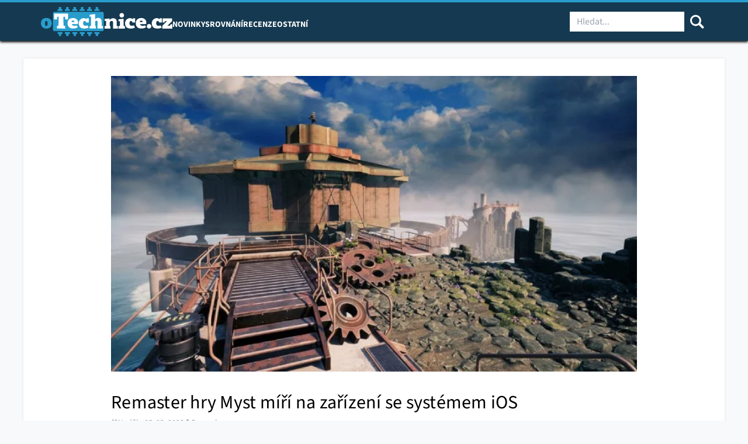

--- FILE ---
content_type: text/html; charset=UTF-8
request_url: https://otechnice.cz/remaster-hry-myst-miri-na-zarizeni-se-systemem-ios/
body_size: 26719
content:

<!DOCTYPE html>
<html class="no-js no-svg" lang="cs">
<head><meta charset="UTF-8" /><script>if(navigator.userAgent.match(/MSIE|Internet Explorer/i)||navigator.userAgent.match(/Trident\/7\..*?rv:11/i)){var href=document.location.href;if(!href.match(/[?&]nowprocket/)){if(href.indexOf("?")==-1){if(href.indexOf("#")==-1){document.location.href=href+"?nowprocket=1"}else{document.location.href=href.replace("#","?nowprocket=1#")}}else{if(href.indexOf("#")==-1){document.location.href=href+"&nowprocket=1"}else{document.location.href=href.replace("#","&nowprocket=1#")}}}}</script><script>(()=>{class RocketLazyLoadScripts{constructor(){this.v="2.0.3",this.userEvents=["keydown","keyup","mousedown","mouseup","mousemove","mouseover","mouseenter","mouseout","mouseleave","touchmove","touchstart","touchend","touchcancel","wheel","click","dblclick","input","visibilitychange"],this.attributeEvents=["onblur","onclick","oncontextmenu","ondblclick","onfocus","onmousedown","onmouseenter","onmouseleave","onmousemove","onmouseout","onmouseover","onmouseup","onmousewheel","onscroll","onsubmit"]}async t(){this.i(),this.o(),/iP(ad|hone)/.test(navigator.userAgent)&&this.h(),this.u(),this.l(this),this.m(),this.k(this),this.p(this),this._(),await Promise.all([this.R(),this.L()]),this.lastBreath=Date.now(),this.S(this),this.P(),this.D(),this.O(),this.M(),await this.C(this.delayedScripts.normal),await this.C(this.delayedScripts.defer),await this.C(this.delayedScripts.async),this.F("domReady"),await this.T(),await this.j(),await this.I(),this.F("windowLoad"),await this.A(),window.dispatchEvent(new Event("rocket-allScriptsLoaded")),this.everythingLoaded=!0,this.lastTouchEnd&&await new Promise((t=>setTimeout(t,500-Date.now()+this.lastTouchEnd))),this.H(),this.F("all"),this.U(),this.W()}i(){this.CSPIssue=sessionStorage.getItem("rocketCSPIssue"),document.addEventListener("securitypolicyviolation",(t=>{this.CSPIssue||"script-src-elem"!==t.violatedDirective||"data"!==t.blockedURI||(this.CSPIssue=!0,sessionStorage.setItem("rocketCSPIssue",!0))}),{isRocket:!0})}o(){window.addEventListener("pageshow",(t=>{this.persisted=t.persisted,this.realWindowLoadedFired=!0}),{isRocket:!0}),window.addEventListener("pagehide",(()=>{this.onFirstUserAction=null}),{isRocket:!0})}h(){let t;function e(e){t=e}window.addEventListener("touchstart",e,{isRocket:!0}),window.addEventListener("touchend",(function i(o){Math.abs(o.changedTouches[0].pageX-t.changedTouches[0].pageX)<10&&Math.abs(o.changedTouches[0].pageY-t.changedTouches[0].pageY)<10&&o.timeStamp-t.timeStamp<200&&(o.target.dispatchEvent(new PointerEvent("click",{target:o.target,bubbles:!0,cancelable:!0,detail:1})),event.preventDefault(),window.removeEventListener("touchstart",e,{isRocket:!0}),window.removeEventListener("touchend",i,{isRocket:!0}))}),{isRocket:!0})}q(t){this.userActionTriggered||("mousemove"!==t.type||this.firstMousemoveIgnored?"keyup"===t.type||"mouseover"===t.type||"mouseout"===t.type||(this.userActionTriggered=!0,this.onFirstUserAction&&this.onFirstUserAction()):this.firstMousemoveIgnored=!0),"click"===t.type&&t.preventDefault(),this.savedUserEvents.length>0&&(t.stopPropagation(),t.stopImmediatePropagation()),"touchstart"===this.lastEvent&&"touchend"===t.type&&(this.lastTouchEnd=Date.now()),"click"===t.type&&(this.lastTouchEnd=0),this.lastEvent=t.type,this.savedUserEvents.push(t)}u(){this.savedUserEvents=[],this.userEventHandler=this.q.bind(this),this.userEvents.forEach((t=>window.addEventListener(t,this.userEventHandler,{passive:!1,isRocket:!0})))}U(){this.userEvents.forEach((t=>window.removeEventListener(t,this.userEventHandler,{passive:!1,isRocket:!0}))),this.savedUserEvents.forEach((t=>{t.target.dispatchEvent(new window[t.constructor.name](t.type,t))}))}m(){this.eventsMutationObserver=new MutationObserver((t=>{const e="return false";for(const i of t){if("attributes"===i.type){const t=i.target.getAttribute(i.attributeName);t&&t!==e&&(i.target.setAttribute("data-rocket-"+i.attributeName,t),i.target["rocket"+i.attributeName]=new Function("event",t),i.target.setAttribute(i.attributeName,e))}"childList"===i.type&&i.addedNodes.forEach((t=>{if(t.nodeType===Node.ELEMENT_NODE)for(const i of t.attributes)this.attributeEvents.includes(i.name)&&i.value&&""!==i.value&&(t.setAttribute("data-rocket-"+i.name,i.value),t["rocket"+i.name]=new Function("event",i.value),t.setAttribute(i.name,e))}))}})),this.eventsMutationObserver.observe(document,{subtree:!0,childList:!0,attributeFilter:this.attributeEvents})}H(){this.eventsMutationObserver.disconnect(),this.attributeEvents.forEach((t=>{document.querySelectorAll("[data-rocket-"+t+"]").forEach((e=>{e.setAttribute(t,e.getAttribute("data-rocket-"+t)),e.removeAttribute("data-rocket-"+t)}))}))}k(t){Object.defineProperty(HTMLElement.prototype,"onclick",{get(){return this.rocketonclick||null},set(e){this.rocketonclick=e,this.setAttribute(t.everythingLoaded?"onclick":"data-rocket-onclick","this.rocketonclick(event)")}})}S(t){function e(e,i){let o=e[i];e[i]=null,Object.defineProperty(e,i,{get:()=>o,set(s){t.everythingLoaded?o=s:e["rocket"+i]=o=s}})}e(document,"onreadystatechange"),e(window,"onload"),e(window,"onpageshow");try{Object.defineProperty(document,"readyState",{get:()=>t.rocketReadyState,set(e){t.rocketReadyState=e},configurable:!0}),document.readyState="loading"}catch(t){console.log("WPRocket DJE readyState conflict, bypassing")}}l(t){this.originalAddEventListener=EventTarget.prototype.addEventListener,this.originalRemoveEventListener=EventTarget.prototype.removeEventListener,this.savedEventListeners=[],EventTarget.prototype.addEventListener=function(e,i,o){o&&o.isRocket||!t.B(e,this)&&!t.userEvents.includes(e)||t.B(e,this)&&!t.userActionTriggered||e.startsWith("rocket-")||t.everythingLoaded?t.originalAddEventListener.call(this,e,i,o):t.savedEventListeners.push({target:this,remove:!1,type:e,func:i,options:o})},EventTarget.prototype.removeEventListener=function(e,i,o){o&&o.isRocket||!t.B(e,this)&&!t.userEvents.includes(e)||t.B(e,this)&&!t.userActionTriggered||e.startsWith("rocket-")||t.everythingLoaded?t.originalRemoveEventListener.call(this,e,i,o):t.savedEventListeners.push({target:this,remove:!0,type:e,func:i,options:o})}}F(t){"all"===t&&(EventTarget.prototype.addEventListener=this.originalAddEventListener,EventTarget.prototype.removeEventListener=this.originalRemoveEventListener),this.savedEventListeners=this.savedEventListeners.filter((e=>{let i=e.type,o=e.target||window;return"domReady"===t&&"DOMContentLoaded"!==i&&"readystatechange"!==i||("windowLoad"===t&&"load"!==i&&"readystatechange"!==i&&"pageshow"!==i||(this.B(i,o)&&(i="rocket-"+i),e.remove?o.removeEventListener(i,e.func,e.options):o.addEventListener(i,e.func,e.options),!1))}))}p(t){let e;function i(e){return t.everythingLoaded?e:e.split(" ").map((t=>"load"===t||t.startsWith("load.")?"rocket-jquery-load":t)).join(" ")}function o(o){function s(e){const s=o.fn[e];o.fn[e]=o.fn.init.prototype[e]=function(){return this[0]===window&&t.userActionTriggered&&("string"==typeof arguments[0]||arguments[0]instanceof String?arguments[0]=i(arguments[0]):"object"==typeof arguments[0]&&Object.keys(arguments[0]).forEach((t=>{const e=arguments[0][t];delete arguments[0][t],arguments[0][i(t)]=e}))),s.apply(this,arguments),this}}if(o&&o.fn&&!t.allJQueries.includes(o)){const e={DOMContentLoaded:[],"rocket-DOMContentLoaded":[]};for(const t in e)document.addEventListener(t,(()=>{e[t].forEach((t=>t()))}),{isRocket:!0});o.fn.ready=o.fn.init.prototype.ready=function(i){function s(){parseInt(o.fn.jquery)>2?setTimeout((()=>i.bind(document)(o))):i.bind(document)(o)}return t.realDomReadyFired?!t.userActionTriggered||t.fauxDomReadyFired?s():e["rocket-DOMContentLoaded"].push(s):e.DOMContentLoaded.push(s),o([])},s("on"),s("one"),s("off"),t.allJQueries.push(o)}e=o}t.allJQueries=[],o(window.jQuery),Object.defineProperty(window,"jQuery",{get:()=>e,set(t){o(t)}})}P(){const t=new Map;document.write=document.writeln=function(e){const i=document.currentScript,o=document.createRange(),s=i.parentElement;let n=t.get(i);void 0===n&&(n=i.nextSibling,t.set(i,n));const c=document.createDocumentFragment();o.setStart(c,0),c.appendChild(o.createContextualFragment(e)),s.insertBefore(c,n)}}async R(){return new Promise((t=>{this.userActionTriggered?t():this.onFirstUserAction=t}))}async L(){return new Promise((t=>{document.addEventListener("DOMContentLoaded",(()=>{this.realDomReadyFired=!0,t()}),{isRocket:!0})}))}async I(){return this.realWindowLoadedFired?Promise.resolve():new Promise((t=>{window.addEventListener("load",t,{isRocket:!0})}))}M(){this.pendingScripts=[];this.scriptsMutationObserver=new MutationObserver((t=>{for(const e of t)e.addedNodes.forEach((t=>{"SCRIPT"!==t.tagName||t.noModule||t.isWPRocket||this.pendingScripts.push({script:t,promise:new Promise((e=>{const i=()=>{const i=this.pendingScripts.findIndex((e=>e.script===t));i>=0&&this.pendingScripts.splice(i,1),e()};t.addEventListener("load",i,{isRocket:!0}),t.addEventListener("error",i,{isRocket:!0}),setTimeout(i,1e3)}))})}))})),this.scriptsMutationObserver.observe(document,{childList:!0,subtree:!0})}async j(){await this.J(),this.pendingScripts.length?(await this.pendingScripts[0].promise,await this.j()):this.scriptsMutationObserver.disconnect()}D(){this.delayedScripts={normal:[],async:[],defer:[]},document.querySelectorAll("script[type$=rocketlazyloadscript]").forEach((t=>{t.hasAttribute("data-rocket-src")?t.hasAttribute("async")&&!1!==t.async?this.delayedScripts.async.push(t):t.hasAttribute("defer")&&!1!==t.defer||"module"===t.getAttribute("data-rocket-type")?this.delayedScripts.defer.push(t):this.delayedScripts.normal.push(t):this.delayedScripts.normal.push(t)}))}async _(){await this.L();let t=[];document.querySelectorAll("script[type$=rocketlazyloadscript][data-rocket-src]").forEach((e=>{let i=e.getAttribute("data-rocket-src");if(i&&!i.startsWith("data:")){i.startsWith("//")&&(i=location.protocol+i);try{const o=new URL(i).origin;o!==location.origin&&t.push({src:o,crossOrigin:e.crossOrigin||"module"===e.getAttribute("data-rocket-type")})}catch(t){}}})),t=[...new Map(t.map((t=>[JSON.stringify(t),t]))).values()],this.N(t,"preconnect")}async $(t){if(await this.G(),!0!==t.noModule||!("noModule"in HTMLScriptElement.prototype))return new Promise((e=>{let i;function o(){(i||t).setAttribute("data-rocket-status","executed"),e()}try{if(navigator.userAgent.includes("Firefox/")||""===navigator.vendor||this.CSPIssue)i=document.createElement("script"),[...t.attributes].forEach((t=>{let e=t.nodeName;"type"!==e&&("data-rocket-type"===e&&(e="type"),"data-rocket-src"===e&&(e="src"),i.setAttribute(e,t.nodeValue))})),t.text&&(i.text=t.text),t.nonce&&(i.nonce=t.nonce),i.hasAttribute("src")?(i.addEventListener("load",o,{isRocket:!0}),i.addEventListener("error",(()=>{i.setAttribute("data-rocket-status","failed-network"),e()}),{isRocket:!0}),setTimeout((()=>{i.isConnected||e()}),1)):(i.text=t.text,o()),i.isWPRocket=!0,t.parentNode.replaceChild(i,t);else{const i=t.getAttribute("data-rocket-type"),s=t.getAttribute("data-rocket-src");i?(t.type=i,t.removeAttribute("data-rocket-type")):t.removeAttribute("type"),t.addEventListener("load",o,{isRocket:!0}),t.addEventListener("error",(i=>{this.CSPIssue&&i.target.src.startsWith("data:")?(console.log("WPRocket: CSP fallback activated"),t.removeAttribute("src"),this.$(t).then(e)):(t.setAttribute("data-rocket-status","failed-network"),e())}),{isRocket:!0}),s?(t.fetchPriority="high",t.removeAttribute("data-rocket-src"),t.src=s):t.src="data:text/javascript;base64,"+window.btoa(unescape(encodeURIComponent(t.text)))}}catch(i){t.setAttribute("data-rocket-status","failed-transform"),e()}}));t.setAttribute("data-rocket-status","skipped")}async C(t){const e=t.shift();return e?(e.isConnected&&await this.$(e),this.C(t)):Promise.resolve()}O(){this.N([...this.delayedScripts.normal,...this.delayedScripts.defer,...this.delayedScripts.async],"preload")}N(t,e){this.trash=this.trash||[];let i=!0;var o=document.createDocumentFragment();t.forEach((t=>{const s=t.getAttribute&&t.getAttribute("data-rocket-src")||t.src;if(s&&!s.startsWith("data:")){const n=document.createElement("link");n.href=s,n.rel=e,"preconnect"!==e&&(n.as="script",n.fetchPriority=i?"high":"low"),t.getAttribute&&"module"===t.getAttribute("data-rocket-type")&&(n.crossOrigin=!0),t.crossOrigin&&(n.crossOrigin=t.crossOrigin),t.integrity&&(n.integrity=t.integrity),t.nonce&&(n.nonce=t.nonce),o.appendChild(n),this.trash.push(n),i=!1}})),document.head.appendChild(o)}W(){this.trash.forEach((t=>t.remove()))}async T(){try{document.readyState="interactive"}catch(t){}this.fauxDomReadyFired=!0;try{await this.G(),document.dispatchEvent(new Event("rocket-readystatechange")),await this.G(),document.rocketonreadystatechange&&document.rocketonreadystatechange(),await this.G(),document.dispatchEvent(new Event("rocket-DOMContentLoaded")),await this.G(),window.dispatchEvent(new Event("rocket-DOMContentLoaded"))}catch(t){console.error(t)}}async A(){try{document.readyState="complete"}catch(t){}try{await this.G(),document.dispatchEvent(new Event("rocket-readystatechange")),await this.G(),document.rocketonreadystatechange&&document.rocketonreadystatechange(),await this.G(),window.dispatchEvent(new Event("rocket-load")),await this.G(),window.rocketonload&&window.rocketonload(),await this.G(),this.allJQueries.forEach((t=>t(window).trigger("rocket-jquery-load"))),await this.G();const t=new Event("rocket-pageshow");t.persisted=this.persisted,window.dispatchEvent(t),await this.G(),window.rocketonpageshow&&window.rocketonpageshow({persisted:this.persisted})}catch(t){console.error(t)}}async G(){Date.now()-this.lastBreath>45&&(await this.J(),this.lastBreath=Date.now())}async J(){return document.hidden?new Promise((t=>setTimeout(t))):new Promise((t=>requestAnimationFrame(t)))}B(t,e){return e===document&&"readystatechange"===t||(e===document&&"DOMContentLoaded"===t||(e===window&&"DOMContentLoaded"===t||(e===window&&"load"===t||e===window&&"pageshow"===t)))}static run(){(new RocketLazyLoadScripts).t()}}RocketLazyLoadScripts.run()})();</script>
    
    
    <meta http-equiv="X-UA-Compatible" content="IE=edge">
    <meta name="viewport" content="width=device-width, initial-scale=1">
    <meta name="google-site-verification" content="zOovsMJHD2wRiU9aLm5E2BN4iMj2uxYkRUrXtQYGa8o" />
    <link rel="pingback" href="https://otechnice.cz/xmlrpc.php" />
    <meta name='robots' content='index, follow, max-image-preview:large, max-snippet:-1, max-video-preview:-1' />
	<style>img:is([sizes="auto" i], [sizes^="auto," i]) { contain-intrinsic-size: 3000px 1500px }</style>
	
<!-- Google Tag Manager for WordPress by gtm4wp.com -->
<script data-cfasync="false" data-pagespeed-no-defer>
	var gtm4wp_datalayer_name = "dataLayer";
	var dataLayer = dataLayer || [];

	const gtm4wp_scrollerscript_debugmode         = false;
	const gtm4wp_scrollerscript_callbacktime      = 100;
	const gtm4wp_scrollerscript_readerlocation    = 150;
	const gtm4wp_scrollerscript_contentelementid  = "content";
	const gtm4wp_scrollerscript_scannertime       = 60;
</script>
<!-- End Google Tag Manager for WordPress by gtm4wp.com -->
	<!-- This site is optimized with the Yoast SEO plugin v26.6 - https://yoast.com/wordpress/plugins/seo/ -->
	<title>Remaster hry Myst míří na zařízení se systémem iOS | oTechnice.cz</title>
	<meta name="description" content="Série logických adventury her Myst jednoznačně patří mezi nejprodávanější tituly 20. století." />
	<link rel="canonical" href="https://otechnice.cz/remaster-hry-myst-miri-na-zarizeni-se-systemem-ios/" />
	<meta property="og:locale" content="cs_CZ" />
	<meta property="og:type" content="article" />
	<meta property="og:title" content="Remaster hry Myst míří na zařízení se systémem iOS | oTechnice.cz" />
	<meta property="og:description" content="Série logických adventury her Myst jednoznačně patří mezi nejprodávanější tituly 20. století." />
	<meta property="og:url" content="https://otechnice.cz/remaster-hry-myst-miri-na-zarizeni-se-systemem-ios/" />
	<meta property="og:site_name" content="oTechnice.cz" />
	<meta property="article:publisher" content="https://www.facebook.com/oTechnice" />
	<meta property="article:published_time" content="2023-02-05T11:30:17+00:00" />
	<meta property="article:modified_time" content="2023-02-07T12:28:05+00:00" />
	<meta property="og:image" content="https://otechnice.cz/wp-content/uploads/2025/08/otechnice-socialni-site.jpg" />
	<meta property="og:image:width" content="1200" />
	<meta property="og:image:height" content="630" />
	<meta property="og:image:type" content="image/jpeg" />
	<meta name="author" content="Samuel" />
	<meta name="twitter:card" content="summary_large_image" />
	<meta name="twitter:image" content="https://otechnice.cz/wp-content/uploads/2025/08/otechnice-socialni-site.jpg" />
	<meta name="twitter:creator" content="@oTechnice" />
	<meta name="twitter:site" content="@oTechnice" />
	<script type="application/ld+json" class="yoast-schema-graph">{"@context":"https://schema.org","@graph":[{"@type":"Article","@id":"https://otechnice.cz/remaster-hry-myst-miri-na-zarizeni-se-systemem-ios/#article","isPartOf":{"@id":"https://otechnice.cz/remaster-hry-myst-miri-na-zarizeni-se-systemem-ios/"},"author":{"name":"Samuel","@id":"https://otechnice.cz/#/schema/person/26e862a4042237ccacbf5d44ef8af65d"},"headline":"Remaster hry Myst míří na zařízení se systémem iOS","datePublished":"2023-02-05T11:30:17+00:00","dateModified":"2023-02-07T12:28:05+00:00","mainEntityOfPage":{"@id":"https://otechnice.cz/remaster-hry-myst-miri-na-zarizeni-se-systemem-ios/"},"wordCount":286,"commentCount":0,"publisher":{"@id":"https://otechnice.cz/#organization"},"image":{"@id":"https://otechnice.cz/remaster-hry-myst-miri-na-zarizeni-se-systemem-ios/#primaryimage"},"thumbnailUrl":"https://otechnice.cz/wp-content/uploads/2023/02/Myst_Screenshot_E-1024x576-1.jpg","keywords":["2021","cena","Cyan Worlds","datum","IOS","ipad","iphone","mobil","mobilní","Myst","nový","reedice","remake","remaster","zařízení"],"articleSection":["Novinky"],"inLanguage":"cs","potentialAction":[{"@type":"CommentAction","name":"Comment","target":["https://otechnice.cz/remaster-hry-myst-miri-na-zarizeni-se-systemem-ios/#respond"]}]},{"@type":"WebPage","@id":"https://otechnice.cz/remaster-hry-myst-miri-na-zarizeni-se-systemem-ios/","url":"https://otechnice.cz/remaster-hry-myst-miri-na-zarizeni-se-systemem-ios/","name":"Remaster hry Myst míří na zařízení se systémem iOS | oTechnice.cz","isPartOf":{"@id":"https://otechnice.cz/#website"},"primaryImageOfPage":{"@id":"https://otechnice.cz/remaster-hry-myst-miri-na-zarizeni-se-systemem-ios/#primaryimage"},"image":{"@id":"https://otechnice.cz/remaster-hry-myst-miri-na-zarizeni-se-systemem-ios/#primaryimage"},"thumbnailUrl":"https://otechnice.cz/wp-content/uploads/2023/02/Myst_Screenshot_E-1024x576-1.jpg","datePublished":"2023-02-05T11:30:17+00:00","dateModified":"2023-02-07T12:28:05+00:00","description":"Série logických adventury her Myst jednoznačně patří mezi nejprodávanější tituly 20. století.","breadcrumb":{"@id":"https://otechnice.cz/remaster-hry-myst-miri-na-zarizeni-se-systemem-ios/#breadcrumb"},"inLanguage":"cs","potentialAction":[{"@type":"ReadAction","target":["https://otechnice.cz/remaster-hry-myst-miri-na-zarizeni-se-systemem-ios/"]}]},{"@type":"ImageObject","inLanguage":"cs","@id":"https://otechnice.cz/remaster-hry-myst-miri-na-zarizeni-se-systemem-ios/#primaryimage","url":"https://otechnice.cz/wp-content/uploads/2023/02/Myst_Screenshot_E-1024x576-1.jpg","contentUrl":"https://otechnice.cz/wp-content/uploads/2023/02/Myst_Screenshot_E-1024x576-1.jpg","width":800,"height":450,"caption":"Foto: se svolením Cyan Worlds"},{"@type":"BreadcrumbList","@id":"https://otechnice.cz/remaster-hry-myst-miri-na-zarizeni-se-systemem-ios/#breadcrumb","itemListElement":[{"@type":"ListItem","position":1,"name":"Domů","item":"https://otechnice.cz/"},{"@type":"ListItem","position":2,"name":"Remaster hry Myst míří na zařízení se systémem iOS"}]},{"@type":"WebSite","@id":"https://otechnice.cz/#website","url":"https://otechnice.cz/","name":"oTechnice.cz","description":"Nejnovější zprávy ze světa technologií","publisher":{"@id":"https://otechnice.cz/#organization"},"potentialAction":[{"@type":"SearchAction","target":{"@type":"EntryPoint","urlTemplate":"https://otechnice.cz/?s={search_term_string}"},"query-input":{"@type":"PropertyValueSpecification","valueRequired":true,"valueName":"search_term_string"}}],"inLanguage":"cs"},{"@type":"Organization","@id":"https://otechnice.cz/#organization","name":"oTechnice.cz","url":"https://otechnice.cz/","logo":{"@type":"ImageObject","inLanguage":"cs","@id":"https://otechnice.cz/#/schema/logo/image/","url":"https://otechnice.cz/wp-content/uploads/2025/08/otechnice-logo.svg","contentUrl":"https://otechnice.cz/wp-content/uploads/2025/08/otechnice-logo.svg","width":306,"height":67,"caption":"oTechnice.cz"},"image":{"@id":"https://otechnice.cz/#/schema/logo/image/"},"sameAs":["https://www.facebook.com/oTechnice","https://x.com/oTechnice","https://www.instagram.com/otechnice.cz/"]},{"@type":"Person","@id":"https://otechnice.cz/#/schema/person/26e862a4042237ccacbf5d44ef8af65d","name":"Samuel","url":"https://otechnice.cz/author/ska/"}]}</script>
	<!-- / Yoast SEO plugin. -->


<link rel='dns-prefetch' href='//serve.affiliate.heureka.cz' />

<!-- otechnice.cz is managing ads with Advanced Ads 2.0.10 – https://wpadvancedads.com/ --><!--noptimize--><script type="rocketlazyloadscript" id="a5f9aa25-otech-ready">
			window.advanced_ads_ready=function(e,a){a=a||"complete";var d=function(e){return"interactive"===a?"loading"!==e:"complete"===e};d(document.readyState)?e():document.addEventListener("readystatechange",(function(a){d(a.target.readyState)&&e()}),{once:"interactive"===a})},window.advanced_ads_ready_queue=window.advanced_ads_ready_queue||[];		</script>
		<!--/noptimize--><link data-minify="1" rel='stylesheet' id='eab-modal-css' href='https://otechnice.cz/wp-content/cache/min/1/wp-content/plugins/advanced-ads-pro/modules/extended-adblocker/assets/css/modal.css?ver=1769155286' type='text/css' media='all' />
<link rel='stylesheet' id='wp-block-library-css' href='https://otechnice.cz/wp-includes/css/dist/block-library/style.min.css?ver=5774d9e1579695b0b453b2ea08df5640' type='text/css' media='all' />
<style id='classic-theme-styles-inline-css' type='text/css'>
/*! This file is auto-generated */
.wp-block-button__link{color:#fff;background-color:#32373c;border-radius:9999px;box-shadow:none;text-decoration:none;padding:calc(.667em + 2px) calc(1.333em + 2px);font-size:1.125em}.wp-block-file__button{background:#32373c;color:#fff;text-decoration:none}
</style>
<style id='global-styles-inline-css' type='text/css'>
:root{--wp--preset--aspect-ratio--square: 1;--wp--preset--aspect-ratio--4-3: 4/3;--wp--preset--aspect-ratio--3-4: 3/4;--wp--preset--aspect-ratio--3-2: 3/2;--wp--preset--aspect-ratio--2-3: 2/3;--wp--preset--aspect-ratio--16-9: 16/9;--wp--preset--aspect-ratio--9-16: 9/16;--wp--preset--color--black: #000000;--wp--preset--color--cyan-bluish-gray: #abb8c3;--wp--preset--color--white: #ffffff;--wp--preset--color--pale-pink: #f78da7;--wp--preset--color--vivid-red: #cf2e2e;--wp--preset--color--luminous-vivid-orange: #ff6900;--wp--preset--color--luminous-vivid-amber: #fcb900;--wp--preset--color--light-green-cyan: #7bdcb5;--wp--preset--color--vivid-green-cyan: #00d084;--wp--preset--color--pale-cyan-blue: #8ed1fc;--wp--preset--color--vivid-cyan-blue: #0693e3;--wp--preset--color--vivid-purple: #9b51e0;--wp--preset--gradient--vivid-cyan-blue-to-vivid-purple: linear-gradient(135deg,rgba(6,147,227,1) 0%,rgb(155,81,224) 100%);--wp--preset--gradient--light-green-cyan-to-vivid-green-cyan: linear-gradient(135deg,rgb(122,220,180) 0%,rgb(0,208,130) 100%);--wp--preset--gradient--luminous-vivid-amber-to-luminous-vivid-orange: linear-gradient(135deg,rgba(252,185,0,1) 0%,rgba(255,105,0,1) 100%);--wp--preset--gradient--luminous-vivid-orange-to-vivid-red: linear-gradient(135deg,rgba(255,105,0,1) 0%,rgb(207,46,46) 100%);--wp--preset--gradient--very-light-gray-to-cyan-bluish-gray: linear-gradient(135deg,rgb(238,238,238) 0%,rgb(169,184,195) 100%);--wp--preset--gradient--cool-to-warm-spectrum: linear-gradient(135deg,rgb(74,234,220) 0%,rgb(151,120,209) 20%,rgb(207,42,186) 40%,rgb(238,44,130) 60%,rgb(251,105,98) 80%,rgb(254,248,76) 100%);--wp--preset--gradient--blush-light-purple: linear-gradient(135deg,rgb(255,206,236) 0%,rgb(152,150,240) 100%);--wp--preset--gradient--blush-bordeaux: linear-gradient(135deg,rgb(254,205,165) 0%,rgb(254,45,45) 50%,rgb(107,0,62) 100%);--wp--preset--gradient--luminous-dusk: linear-gradient(135deg,rgb(255,203,112) 0%,rgb(199,81,192) 50%,rgb(65,88,208) 100%);--wp--preset--gradient--pale-ocean: linear-gradient(135deg,rgb(255,245,203) 0%,rgb(182,227,212) 50%,rgb(51,167,181) 100%);--wp--preset--gradient--electric-grass: linear-gradient(135deg,rgb(202,248,128) 0%,rgb(113,206,126) 100%);--wp--preset--gradient--midnight: linear-gradient(135deg,rgb(2,3,129) 0%,rgb(40,116,252) 100%);--wp--preset--font-size--small: 13px;--wp--preset--font-size--medium: 20px;--wp--preset--font-size--large: 36px;--wp--preset--font-size--x-large: 42px;--wp--preset--spacing--20: 0.44rem;--wp--preset--spacing--30: 0.67rem;--wp--preset--spacing--40: 1rem;--wp--preset--spacing--50: 1.5rem;--wp--preset--spacing--60: 2.25rem;--wp--preset--spacing--70: 3.38rem;--wp--preset--spacing--80: 5.06rem;--wp--preset--shadow--natural: 6px 6px 9px rgba(0, 0, 0, 0.2);--wp--preset--shadow--deep: 12px 12px 50px rgba(0, 0, 0, 0.4);--wp--preset--shadow--sharp: 6px 6px 0px rgba(0, 0, 0, 0.2);--wp--preset--shadow--outlined: 6px 6px 0px -3px rgba(255, 255, 255, 1), 6px 6px rgba(0, 0, 0, 1);--wp--preset--shadow--crisp: 6px 6px 0px rgba(0, 0, 0, 1);}:where(.is-layout-flex){gap: 0.5em;}:where(.is-layout-grid){gap: 0.5em;}body .is-layout-flex{display: flex;}.is-layout-flex{flex-wrap: wrap;align-items: center;}.is-layout-flex > :is(*, div){margin: 0;}body .is-layout-grid{display: grid;}.is-layout-grid > :is(*, div){margin: 0;}:where(.wp-block-columns.is-layout-flex){gap: 2em;}:where(.wp-block-columns.is-layout-grid){gap: 2em;}:where(.wp-block-post-template.is-layout-flex){gap: 1.25em;}:where(.wp-block-post-template.is-layout-grid){gap: 1.25em;}.has-black-color{color: var(--wp--preset--color--black) !important;}.has-cyan-bluish-gray-color{color: var(--wp--preset--color--cyan-bluish-gray) !important;}.has-white-color{color: var(--wp--preset--color--white) !important;}.has-pale-pink-color{color: var(--wp--preset--color--pale-pink) !important;}.has-vivid-red-color{color: var(--wp--preset--color--vivid-red) !important;}.has-luminous-vivid-orange-color{color: var(--wp--preset--color--luminous-vivid-orange) !important;}.has-luminous-vivid-amber-color{color: var(--wp--preset--color--luminous-vivid-amber) !important;}.has-light-green-cyan-color{color: var(--wp--preset--color--light-green-cyan) !important;}.has-vivid-green-cyan-color{color: var(--wp--preset--color--vivid-green-cyan) !important;}.has-pale-cyan-blue-color{color: var(--wp--preset--color--pale-cyan-blue) !important;}.has-vivid-cyan-blue-color{color: var(--wp--preset--color--vivid-cyan-blue) !important;}.has-vivid-purple-color{color: var(--wp--preset--color--vivid-purple) !important;}.has-black-background-color{background-color: var(--wp--preset--color--black) !important;}.has-cyan-bluish-gray-background-color{background-color: var(--wp--preset--color--cyan-bluish-gray) !important;}.has-white-background-color{background-color: var(--wp--preset--color--white) !important;}.has-pale-pink-background-color{background-color: var(--wp--preset--color--pale-pink) !important;}.has-vivid-red-background-color{background-color: var(--wp--preset--color--vivid-red) !important;}.has-luminous-vivid-orange-background-color{background-color: var(--wp--preset--color--luminous-vivid-orange) !important;}.has-luminous-vivid-amber-background-color{background-color: var(--wp--preset--color--luminous-vivid-amber) !important;}.has-light-green-cyan-background-color{background-color: var(--wp--preset--color--light-green-cyan) !important;}.has-vivid-green-cyan-background-color{background-color: var(--wp--preset--color--vivid-green-cyan) !important;}.has-pale-cyan-blue-background-color{background-color: var(--wp--preset--color--pale-cyan-blue) !important;}.has-vivid-cyan-blue-background-color{background-color: var(--wp--preset--color--vivid-cyan-blue) !important;}.has-vivid-purple-background-color{background-color: var(--wp--preset--color--vivid-purple) !important;}.has-black-border-color{border-color: var(--wp--preset--color--black) !important;}.has-cyan-bluish-gray-border-color{border-color: var(--wp--preset--color--cyan-bluish-gray) !important;}.has-white-border-color{border-color: var(--wp--preset--color--white) !important;}.has-pale-pink-border-color{border-color: var(--wp--preset--color--pale-pink) !important;}.has-vivid-red-border-color{border-color: var(--wp--preset--color--vivid-red) !important;}.has-luminous-vivid-orange-border-color{border-color: var(--wp--preset--color--luminous-vivid-orange) !important;}.has-luminous-vivid-amber-border-color{border-color: var(--wp--preset--color--luminous-vivid-amber) !important;}.has-light-green-cyan-border-color{border-color: var(--wp--preset--color--light-green-cyan) !important;}.has-vivid-green-cyan-border-color{border-color: var(--wp--preset--color--vivid-green-cyan) !important;}.has-pale-cyan-blue-border-color{border-color: var(--wp--preset--color--pale-cyan-blue) !important;}.has-vivid-cyan-blue-border-color{border-color: var(--wp--preset--color--vivid-cyan-blue) !important;}.has-vivid-purple-border-color{border-color: var(--wp--preset--color--vivid-purple) !important;}.has-vivid-cyan-blue-to-vivid-purple-gradient-background{background: var(--wp--preset--gradient--vivid-cyan-blue-to-vivid-purple) !important;}.has-light-green-cyan-to-vivid-green-cyan-gradient-background{background: var(--wp--preset--gradient--light-green-cyan-to-vivid-green-cyan) !important;}.has-luminous-vivid-amber-to-luminous-vivid-orange-gradient-background{background: var(--wp--preset--gradient--luminous-vivid-amber-to-luminous-vivid-orange) !important;}.has-luminous-vivid-orange-to-vivid-red-gradient-background{background: var(--wp--preset--gradient--luminous-vivid-orange-to-vivid-red) !important;}.has-very-light-gray-to-cyan-bluish-gray-gradient-background{background: var(--wp--preset--gradient--very-light-gray-to-cyan-bluish-gray) !important;}.has-cool-to-warm-spectrum-gradient-background{background: var(--wp--preset--gradient--cool-to-warm-spectrum) !important;}.has-blush-light-purple-gradient-background{background: var(--wp--preset--gradient--blush-light-purple) !important;}.has-blush-bordeaux-gradient-background{background: var(--wp--preset--gradient--blush-bordeaux) !important;}.has-luminous-dusk-gradient-background{background: var(--wp--preset--gradient--luminous-dusk) !important;}.has-pale-ocean-gradient-background{background: var(--wp--preset--gradient--pale-ocean) !important;}.has-electric-grass-gradient-background{background: var(--wp--preset--gradient--electric-grass) !important;}.has-midnight-gradient-background{background: var(--wp--preset--gradient--midnight) !important;}.has-small-font-size{font-size: var(--wp--preset--font-size--small) !important;}.has-medium-font-size{font-size: var(--wp--preset--font-size--medium) !important;}.has-large-font-size{font-size: var(--wp--preset--font-size--large) !important;}.has-x-large-font-size{font-size: var(--wp--preset--font-size--x-large) !important;}
:where(.wp-block-post-template.is-layout-flex){gap: 1.25em;}:where(.wp-block-post-template.is-layout-grid){gap: 1.25em;}
:where(.wp-block-columns.is-layout-flex){gap: 2em;}:where(.wp-block-columns.is-layout-grid){gap: 2em;}
:root :where(.wp-block-pullquote){font-size: 1.5em;line-height: 1.6;}
</style>
<link data-minify="1" rel='stylesheet' id='otechnice-bloky-style-css' href='https://otechnice.cz/wp-content/cache/min/1/wp-content/plugins/otechnice-bloky/dist/css/style.css?ver=1769155286' type='text/css' media='all' />
<link data-minify="1" rel='stylesheet' id='srovnavac-css' href='https://otechnice.cz/wp-content/cache/min/1/wp-content/plugins/srovnavac/public/css/style.css?ver=1769155286' type='text/css' media='all' />
<link rel='stylesheet' id='cmplz-general-css' href='https://otechnice.cz/wp-content/plugins/complianz-gdpr-premium/assets/css/cookieblocker.min.css?ver=1765909397' type='text/css' media='all' />
<link data-minify="1" rel='stylesheet' id='theme-style-css' href='https://otechnice.cz/wp-content/cache/min/1/wp-content/themes/otechnice/assets/css/main.css?ver=1769155286' type='text/css' media='all' />
<script type="rocketlazyloadscript" data-minify="1" data-rocket-type="text/javascript" data-rocket-src="https://otechnice.cz/wp-content/cache/min/1/wp-content/plugins/complianz-gdpr-premium/pro/tcf-stub/build/index.js?ver=1769155286" id="cmplz-tcf-stub-js"></script>
<script type="rocketlazyloadscript" data-rocket-type="text/javascript" data-rocket-src="https://otechnice.cz/wp-includes/js/jquery/jquery.min.js?ver=3.7.1" id="jquery-core-js"></script>
<script type="rocketlazyloadscript" data-rocket-type="text/javascript" data-rocket-src="https://otechnice.cz/wp-includes/js/jquery/jquery-migrate.min.js?ver=3.4.1" id="jquery-migrate-js"></script>
<script type="rocketlazyloadscript" data-minify="1" data-rocket-type="text/javascript" data-rocket-src="https://otechnice.cz/wp-content/cache/min/1/wp-content/plugins/srovnavac/public/js/script.js?ver=1769155286" id="srovnavac-js"></script>
<script type="rocketlazyloadscript" data-minify="1" data-rocket-type="text/javascript" data-rocket-src="https://otechnice.cz/wp-content/cache/min/1/wp-content/plugins/duracelltomi-google-tag-manager/dist/js/analytics-talk-content-tracking.js?ver=1769155286" id="gtm4wp-scroll-tracking-js"></script>
<script type="text/javascript" id="cmplz-tcf-js-extra">
/* <![CDATA[ */
var cmplz_tcf = {"cmp_url":"https:\/\/otechnice.cz\/wp-content\/uploads\/complianz\/","retention_string":"Retence ve dnech","undeclared_string":"Nedeklarov\u00e1no","isServiceSpecific":"1","excludedVendors":{"15":15,"46":46,"56":56,"66":66,"110":110,"119":119,"139":139,"141":141,"174":174,"192":192,"262":262,"295":295,"375":375,"377":377,"387":387,"415":415,"427":427,"431":431,"435":435,"508":508,"512":512,"521":521,"527":527,"531":531,"569":569,"581":581,"587":587,"615":615,"626":626,"644":644,"667":667,"713":713,"733":733,"734":734,"736":736,"748":748,"756":756,"776":776,"806":806,"822":822,"830":830,"836":836,"856":856,"876":876,"879":879,"882":882,"888":888,"890":890,"894":894,"901":901,"909":909,"970":970,"986":986,"996":996,"1013":1013,"1015":1015,"1018":1018,"1022":1022,"1039":1039,"1044":1044,"1051":1051,"1075":1075,"1078":1078,"1079":1079,"1094":1094,"1107":1107,"1121":1121,"1124":1124,"1139":1139,"1141":1141,"1149":1149,"1156":1156,"1164":1164,"1167":1167,"1173":1173,"1181":1181,"1184":1184,"1199":1199,"1211":1211,"1216":1216,"1252":1252,"1263":1263,"1293":1293,"1298":1298,"1305":1305,"1319":1319,"1342":1342,"1343":1343,"1351":1351,"1355":1355,"1365":1365,"1366":1366,"1368":1368,"1371":1371,"1373":1373,"1383":1383,"1387":1387,"1391":1391,"1405":1405,"1418":1418,"1423":1423,"1425":1425,"1428":1428,"1440":1440,"1442":1442,"1482":1482,"1485":1485,"1492":1492,"1495":1495,"1496":1496,"1498":1498,"1503":1503,"1508":1508,"1509":1509,"1510":1510,"1519":1519},"purposes":[1,2,3,4,5,6,9,11],"specialPurposes":[1,2,3],"features":[1,2,3],"specialFeatures":[],"publisherCountryCode":"CZ","lspact":"N","ccpa_applies":"","ac_mode":"1","debug":"","prefix":"cmplz_"};
/* ]]> */
</script>
<script type="rocketlazyloadscript" data-minify="1" defer data-rocket-type="text/javascript" data-rocket-src="https://otechnice.cz/wp-content/cache/min/1/wp-content/plugins/complianz-gdpr-premium/pro/tcf/build/index.js?ver=1769155286" id="cmplz-tcf-js"></script>
<script type="text/javascript" id="advanced-ads-advanced-js-js-extra">
/* <![CDATA[ */
var advads_options = {"blog_id":"1","privacy":{"enabled":true,"custom-cookie-name":"cmplz_marketing","custom-cookie-value":"allow","consent-method":"iab_tcf_20","state":"unknown"}};
/* ]]> */
</script>
<script type="rocketlazyloadscript" data-rocket-type="text/javascript" data-rocket-src="https://otechnice.cz/wp-content/plugins/advanced-ads/public/assets/js/advanced.min.js?ver=2.0.10" id="advanced-ads-advanced-js-js"></script>
<script type="text/javascript" id="advanced_ads_pro/visitor_conditions-js-extra">
/* <![CDATA[ */
var advanced_ads_pro_visitor_conditions = {"referrer_cookie_name":"advanced_ads_pro_visitor_referrer","referrer_exdays":"365","page_impr_cookie_name":"advanced_ads_page_impressions","page_impr_exdays":"3650"};
/* ]]> */
</script>
<script type="rocketlazyloadscript" data-rocket-type="text/javascript" data-rocket-src="https://otechnice.cz/wp-content/plugins/advanced-ads-pro/modules/advanced-visitor-conditions/inc/conditions.min.js?ver=3.0.6" id="advanced_ads_pro/visitor_conditions-js"></script>
<link rel="https://api.w.org/" href="https://otechnice.cz/wp-json/" /><link rel="alternate" title="JSON" type="application/json" href="https://otechnice.cz/wp-json/wp/v2/posts/68649" /><link rel="EditURI" type="application/rsd+xml" title="RSD" href="https://otechnice.cz/xmlrpc.php?rsd" />
<link rel="alternate" title="oEmbed (JSON)" type="application/json+oembed" href="https://otechnice.cz/wp-json/oembed/1.0/embed?url=https%3A%2F%2Fotechnice.cz%2Fremaster-hry-myst-miri-na-zarizeni-se-systemem-ios%2F" />
<link rel="alternate" title="oEmbed (XML)" type="text/xml+oembed" href="https://otechnice.cz/wp-json/oembed/1.0/embed?url=https%3A%2F%2Fotechnice.cz%2Fremaster-hry-myst-miri-na-zarizeni-se-systemem-ios%2F&#038;format=xml" />
			<style>.cmplz-hidden {
					display: none !important;
				}</style>
<!-- Google Tag Manager for WordPress by gtm4wp.com -->
<!-- GTM Container placement set to automatic -->
<script data-cfasync="false" data-pagespeed-no-defer>
	var dataLayer_content = {"pageTitle":"Remaster hry Myst míří na zařízení se systémem iOS | oTechnice.cz","pagePostType":"post","pagePostType2":"single-post","pageCategory":["novinky"],"pageAttributes":[2021,"cena","cyan-worlds","datum","ios","ipad","iphone","mobil","mobilni","myst","novy","reedice","remake","remaster","zarizeni"],"pagePostAuthor":"Samuel","postID":68649};
	dataLayer.push( dataLayer_content );
</script>
<script type="text/plain" data-service="Google-analytics" data-category="statistics" data-cfasync="false" data-pagespeed-no-defer>
(function(w,d,s,l,i){w[l]=w[l]||[];w[l].push({'gtm.start':
new Date().getTime(),event:'gtm.js'});var f=d.getElementsByTagName(s)[0],
j=d.createElement(s),dl=l!='dataLayer'?'&l='+l:'';j.async=true;j.src=
'//www.googletagmanager.com/gtm.js?id='+i+dl;f.parentNode.insertBefore(j,f);
})(window,document,'script','dataLayer','GTM-5CFHHVN');
</script>
<!-- End Google Tag Manager for WordPress by gtm4wp.com --><link rel="icon" type="image/png" href="/wp-content/uploads/fbrfg/favicon-96x96.png" sizes="96x96" />
<link rel="icon" type="image/svg+xml" href="/wp-content/uploads/fbrfg/favicon.svg" />
<link rel="shortcut icon" href="/wp-content/uploads/fbrfg/favicon.ico" />
<link rel="apple-touch-icon" sizes="180x180" href="/wp-content/uploads/fbrfg/apple-touch-icon.png" />
<meta name="apple-mobile-web-app-title" content="oTechnice.cz" />
<link rel="manifest" href="/wp-content/uploads/fbrfg/site.webmanifest" /><script type="application/ld+json">{
    "@context": "https://schema.org",
    "@type": "NewsArticle",
    "mainEntityOfPage": {
        "@type": "WebPage",
        "@id": "https://otechnice.cz/remaster-hry-myst-miri-na-zarizeni-se-systemem-ios/"
    },
    "headline": "Remaster hry Myst m\u00ed\u0159\u00ed na za\u0159\u00edzen\u00ed se syst\u00e9mem iOS",
    "description": "S\u00e9rie logick\u00fdch adventury her Myst jednozna\u010dn\u011b pat\u0159\u00ed mezi nejprod\u00e1van\u011bj\u0161\u00ed tituly 20. stolet\u00ed. ",
    "datePublished": "2023-02-05T12:30:17+01:00",
    "dateModified": "2023-02-07T13:28:05+01:00",
    "author": {
        "@type": "Person",
        "name": "Samuel",
        "url": "https://otechnice.cz/author/ska/"
    },
    "publisher": {
        "@type": "Organization",
        "name": "oTechnice.cz",
        "logo": {
            "@type": "ImageObject",
            "url": "https://otechnice.cz/wp-content/uploads/2025/08/otechnice-logo.svg"
        }
    },
    "image": {
        "@type": "ImageObject",
        "url": "https://otechnice.cz/wp-content/uploads/2023/02/Myst_Screenshot_E-1024x576-1.jpg",
        "width": 800,
        "height": 450
    }
}</script>
        <style>
            .imageWrapper {
                position: relative;
                max-width: 100%;
            }

            .imageSourceIcon {
                position: absolute;
                bottom: 15px;
                right: 15px;
                width: 30px;
                height: 30px;
                background-color: #3c3c3c;
                border-radius: 50%;
                display: flex;
                align-items: center;
                justify-content: center;
                cursor: help;
                z-index: 10;
                transition: opacity 0.3s ease;
            }

            .imageSourceIcon svg {
                width: 24px;
                height: 24px;
                fill: white;
            }

            .imageSourceTooltip {
                position: absolute;
                bottom: 15px;
                right: 15px;
                background-color: #3c3c3c;
                color: white;
                font-size: 14px;
                line-height: 16px;
                white-space: nowrap;
                opacity: 0;
                visibility: hidden;
                transition: opacity 0.3s ease, visibility 0s linear 0.3s;
                pointer-events: auto;
                z-index: 9;
                border-radius: 15px;

                white-space: normal;
                word-wrap: break-word;
                min-height: 30px;
                height: auto;
                max-width: calc(100% - 30px);
                width: max-content;
                display: flex;
                flex-direction: row;
                gap: 5px;
                padding: 7px 35px 7px 15px;
                box-sizing: border-box;
            }

            .imageSourceIcon:hover + .imageSourceTooltip,
            .imageSourceTooltip:hover {
                opacity: 1;
                visibility: visible;
                transition: opacity 0.3s ease;
            }

            .imageSourceIcon:hover + .imageSourceTooltip {
                opacity: 1;
                visibility: visible;
            }

            .imageSourceTooltip:hover {
                opacity: 1;
                visibility: visible;
            }
        </style>
                <script type="rocketlazyloadscript">(function() {const randomValue = Math.random(), percentageChance = 0;localStorage.setItem("ad-fullsite-session", randomValue < (percentageChance / 100) ? "1" : "0")})();
        </script>
				<script type="rocketlazyloadscript" data-rocket-type="text/javascript">
			var advadsCfpQueue = [];
			var advadsCfpAd = function( adID ) {
				if ( 'undefined' === typeof advadsProCfp ) {
					advadsCfpQueue.push( adID )
				} else {
					advadsProCfp.addElement( adID )
				}
			}
		</script>
		<link rel="icon" href="https://otechnice.cz/wp-content/uploads/2025/08/otechnice-favicon.svg" sizes="32x32" />
<link rel="icon" href="https://otechnice.cz/wp-content/uploads/2025/08/otechnice-favicon.svg" sizes="192x192" />
<link rel="apple-touch-icon" href="https://otechnice.cz/wp-content/uploads/2025/08/otechnice-favicon.svg" />
<meta name="msapplication-TileImage" content="https://otechnice.cz/wp-content/uploads/2025/08/otechnice-favicon.svg" />
		<style type="text/css" id="wp-custom-css">
			#hero-slider-main:not(.is-initialized) .splide__list {
    width: 100%;
}
.adsbygoogle[data-side-rail-status],
#hero-slider-main:not(.is-initialized) .postListItem.--featured:not(:first-child) {
	visibility: hidden;
}

#hero-slider-thumbs:not(.is-initialized) .postListItem.--card {
		width: calc(20% - 12px);
		margin-right: 15px;
}

.adsbygoogle[data-side-rail-status],
.ad-fullsite-active .sideAd,
#ad-d-h03,
#ad-d-h04,
#ad-m-h01 {
	display: none;
}

.postsGrid.--category {
	margin-bottom: 30px;
}

.a5f9aa25:has([data-ad-status="unfilled"]),
[class*="a5f9aa25-otech-"]:has([data-ad-status="unfilled"]),
.google-auto-placed:has([data-ad-status="unfilled"]),
	.single .postContent > [class^="a5f9aa25-otech"]:has([data-ad-status="unfilled"]) {
	display: none;
	padding: 0;
}

.single .postContent > [class^="a5f9aa25-otech"] {
	text-align: center;
	margin-bottom: 30px;
}


.single .postContent > [class^="a5f9aa25-otech"] > div {
margin: 0 auto;	
}

.a5f9aa25:has([data-ad-status="filled"]) {
	margin-bottom: 30px;
}

.a5f9aa25:has([data-ad-status="filled"]).--auto {
	margin-bottom: 0px;
}
.adFullSiteLink.--left {
	left: 0;
}
.adFullSiteLink.--right {
	right: 0;
}
#ad-m-fullsite {
	position: relative;
}

/* Advanced Ads - Ad Blocker Notification */
.advads-modal {
	max-width: 768px;
	padding: 3rem;
}
.advads-modal::backdrop {
	background-color: rgba(0,0,0,.75);
}
.advads-modal h2 {
	font-weight: bold;
	margin-bottom: 1rem;
}
.advads-modal .close-wrapper {
	text-align: center;
	margin-top: 1rem;
}
.advads-modal .advads-modal-close-action {
	background-color: #289DCC;
	color: #FFF;
	padding: .25rem 2rem;
}
/* End - Advanced Ads - Ad Blocker Notification */

@media (min-width: 992px) {
	
	body:not(.no-js):not(.ad-fullsite-active):not(.home) .wrapper {
		padding-top: 30px;
	}

	.section.--latestComparisons {
		margin-top: 0;
	}
	body:not(.home) .wrapper > .section {
		margin-top: 0;
	}
}

@media (max-width: 992px) {
	.single .postContent > [class^="a5f9aa25-otech"]:has([data-ad-status="filled"]) {
	margin-top: 30px;
}
}

@media (max-width: 568px) {
	.advads-modal {
		padding: 2.25rem 1.5rem;
	}
}

/* Image lightbox */
/*.postContent > img, .postContent *:not(.block-review__content__relevant-article):not(.aside__rating__stars) > img:not(.postListItem__metaIcon) {
	cursor: pointer;
}*/
/* end - Image lightbox */ 

#hero-slider-main .splide__slide {
	width: 100%;
}

/*  Complianz styling */

.cky-consent-container.cky-box-top-left {
    -webkit-transform: translate(-50%, -50%);
    -moz-transform: translate(-50%,-50%);
    -ms-transform: translate(-50%,-50%);
    -o-transform: translate(-50%,-50%);
    transform: translate(-50%, -50%);
    top: 50%;
    left: 50%;
    transition: all 1s ease;
    max-height: 100%;
    max-width: 100%;
}

.cmplz-cookiebanner.banner-2 {
	display: flex;
	flex-direction: column;
}

.cmplz-cookiebanner.cmplz-show, .cmplz-soft-cookiewall {
	z-index: 9999999!important;
	border-radius: 0;
}

.cmplz-cookiebanner.cmplz-tcf{
    max-width:420px;
    padding:16px 20px;
    font-size:14px;
}

.cmplz-cookiebanner p {
	font-size: 14px;
  margin-bottom: 16px;
}

.cmplz-tcf .cmplz-description {
    max-height:130px;
    overflow-y:auto;
}

.cmplz-cookiebanner.cmplz-show {
	height: 400px;
}

div#cmplz-header-2-optin {
	font-size: 22px;
}

.cmplz-cookiebanner .cmplz-body {
	max-height: 35vh;
	margin-top: 20px;
}

.cmplz-cookiebanner .cmplz-categories .cmplz-category .cmplz-category-header .cmplz-description, .cmplz-category.cmplz-specialpurposes .cmplz-title {
	font-size: 14px;
	line-height: normal;
}

#cmplz-document {
	max-width: 100%;
}

.cmplz-cookiebanner.banner-2 .cmplz-header {
	display: flex;
}

.cmplz-cookiebanner .cmplz-divider-header,
#cmplz-manage-consent {
	display: none;
}

.cmplz-cookiebanner.banner-2 .cmplz-body {
	margin-top: 0;
}
.cmplz-cookiebanner.banner-2 .cmplz-header .cmplz-title {
	width: 100%;
	text-align: center;
}

@media (max-width: 425px) {
	.cmplz-cookiebanner.banner-2 .cmplz-header .cmplz-title {
		display: block;
		text-align: left;
	}
	
}

/* Complianz styling end */
/* oTechnice.cz - blocks */
.tipElement {
	padding: 0 15px 30px 15px;
}
.tipElement__header {
	display: flex;
	align-items: baseline;
	justify-content: center;
	gap: 10px;
	font-size: 13px;
}

.tipElement .tipElement__wrapper {
	margin: 25px 0;
}

.tipElement .tipElement__divider {
	border: 1px solid var(--light-blue, #289DCC);
}

.tipElement .tipElement__content {
	text-align: center;
	margin-top: 10px;
	font-style: italic;
	color: #333;
}

.tipElement .tipElement__heading {
	font-size: 26px;
	color: #333;

}

.tipElement .tipElement__icon {
	width: 23px;
	vertical-align: bottom;
}

.tipElement .tipElement__icon path {
	fill: var(--light-blue, #289DCC);
}

@media (min-width: 768px) {
	.otechniceBlocks {
		padding-left: 30px;
		padding-right: 30px;
	}
}
/* oTechnice.cz - blocks end*/

.imageSourceTooltip {
	white-space: normal;
	height: auto;
}		</style>
		<noscript><style id="rocket-lazyload-nojs-css">.rll-youtube-player, [data-lazy-src]{display:none !important;}</style></noscript>

			<style id="wpr-lazyload-bg-container"></style><style id="wpr-lazyload-bg-exclusion"></style>
<noscript>
<style id="wpr-lazyload-bg-nostyle"></style>
</noscript>
<script type="application/javascript">const rocket_pairs = []; const rocket_excluded_pairs = [];</script><meta name="generator" content="WP Rocket 3.19.2.1" data-wpr-features="wpr_lazyload_css_bg_img wpr_delay_js wpr_minify_js wpr_lazyload_images wpr_lazyload_iframes wpr_minify_css wpr_desktop" /></head>

	<body data-rsssl=1 data-cmplz=1 class="wp-singular post-template-default single single-post postid-68649 single-format-status wp-custom-logo wp-theme-otechnice pt-[70px]">

		
<!-- GTM Container placement set to automatic -->
<!-- Google Tag Manager (noscript) -->
				<noscript><div class="cmplz-placeholder-parent"><iframe data-placeholder-image="https://otechnice.cz/wp-content/plugins/complianz-gdpr-premium/assets/images/placeholders/default-minimal.jpg" data-category="statistics" data-service="Google-analytics" class="cmplz-placeholder-element cmplz-iframe cmplz-iframe-styles cmplz-no-video " data-cmplz-target="data-lazy-src" data-src-cmplz="https://www.googletagmanager.com/ns.html?id=GTM-5CFHHVN"  src="about:blank"  height="0" width="0" style="display:none;visibility:hidden" aria-hidden="true"></iframe></div></noscript>
<!-- End Google Tag Manager (noscript) -->

		<div data-rocket-location-hash="167d19dd15fd07479b91823b17ab6c18" class="pageOverlay fixed inset-0 bg-page-overlay z-10 invisible opacity-0 h-screen" id="pageOverlay"></div>

		<header data-rocket-location-hash="598c76956a4da99635e1a2ae7b7a94a0" class="header flex items-center top-0 left-0 right-0 bg-white z-50">
			<div data-rocket-location-hash="65334dc0ed42402d9c127dcb79e7339f" class="header__container container flex items-center gap-x-6 lg:gap-x-8 pt-3 pb-3">
				<div data-rocket-location-hash="72e84c3a5b85104b945abcd6119fb332" class="header__logo flex items-center">
					<a href="https://otechnice.cz/" class="custom-logo-link" rel="home"><img width="306" height="67" src="data:image/svg+xml,%3Csvg%20xmlns='http://www.w3.org/2000/svg'%20viewBox='0%200%20306%2067'%3E%3C/svg%3E" class="custom-logo" alt="oTechnice.cz" decoding="async" data-lazy-src="https://otechnice.cz/wp-content/uploads/2025/08/otechnice-logo.svg" /><noscript><img width="306" height="67" src="https://otechnice.cz/wp-content/uploads/2025/08/otechnice-logo.svg" class="custom-logo" alt="oTechnice.cz" decoding="async" /></noscript></a>
				</div>
				<div data-rocket-location-hash="04347039e2ec2f09dc025f5dae156edf" class="header__nav flex items-center">
					<p class="header__navLabel lg:hidden">Přinášíme novinky ze světa technologií</p>
					<nav id="nav-main" class="nav w-full lg:w-auto" role="navigation">
						<ul class="nav__items flex items-center w-full flex-col gap-x-5 lg:flex-row lg:w-auto">
															<li class="nav__item menu-item menu-item-type-taxonomy menu-item-object-category current-post-ancestor current-menu-parent current-post-parent menu-item-83330">
									<a target="_self" href="https://otechnice.cz/category/novinky/" class="hover:underline">Novinky</a>
								</li>
															<li class="nav__item menu-item menu-item-type-taxonomy menu-item-object-category menu-item-83331">
									<a target="_self" href="https://otechnice.cz/category/srovnani/" class="hover:underline">Srovnání</a>
								</li>
															<li class="nav__item menu-item menu-item-type-taxonomy menu-item-object-category menu-item-83332">
									<a target="_self" href="https://otechnice.cz/category/recenze/" class="hover:underline">Recenze</a>
								</li>
															<li class="nav__item menu-item menu-item-type-taxonomy menu-item-object-category menu-item-83333">
									<a target="_self" href="https://otechnice.cz/category/ostatni/" class="hover:underline">Ostatní</a>
								</li>
													</ul>
					</nav>
					<div class="header__socials w-full inline-flex justify-around mt-10 lg:hidden">
						<a href="http://facebook.com/oTechnice/"><img class="header__socialIcon --facebook" src="data:image/svg+xml,%3Csvg%20xmlns='http://www.w3.org/2000/svg'%20viewBox='0%200%2011%2022'%3E%3C/svg%3E" width="11" height="22" alt="Ikona Facebooku" data-lazy-src="https://otechnice.cz/wp-content/themes/otechnice/assets/images/icon/facebook.svg"><noscript><img class="header__socialIcon --facebook" src="https://otechnice.cz/wp-content/themes/otechnice/assets/images/icon/facebook.svg" width="11" height="22" alt="Ikona Facebooku"></noscript></a>
						<a href="https://www.instagram.com/otechnice.cz/"><img class="header__socialIcon --instagram" src="data:image/svg+xml,%3Csvg%20xmlns='http://www.w3.org/2000/svg'%20viewBox='0%200%2020%2020'%3E%3C/svg%3E" width="20" height="20" alt="Ikona Instagramu" data-lazy-src="https://otechnice.cz/wp-content/themes/otechnice/assets/images/icon/instagram.svg"><noscript><img class="header__socialIcon --instagram" src="https://otechnice.cz/wp-content/themes/otechnice/assets/images/icon/instagram.svg" width="20" height="20" alt="Ikona Instagramu"></noscript></a>
						<a href="https://x.com/oTechnice"><img class="header__socialIcon --x" src="data:image/svg+xml,%3Csvg%20xmlns='http://www.w3.org/2000/svg'%20viewBox='0%200%2022%2020'%3E%3C/svg%3E" width="22" height="20" alt="Ikona X" data-lazy-src="https://otechnice.cz/wp-content/themes/otechnice/assets/images/icon/x.svg"><noscript><img class="header__socialIcon --x" src="https://otechnice.cz/wp-content/themes/otechnice/assets/images/icon/x.svg" width="22" height="20" alt="Ikona X"></noscript></a>
						<a href="https://www.otechnice.cz/feed/"><img class="header__socialIcon --rss" src="data:image/svg+xml,%3Csvg%20xmlns='http://www.w3.org/2000/svg'%20viewBox='0%200%2022%2022'%3E%3C/svg%3E" width="22" height="22" alt="Ikona RSS feedu" data-lazy-src="https://otechnice.cz/wp-content/themes/otechnice/assets/images/icon/rss.svg"><noscript><img class="header__socialIcon --rss" src="https://otechnice.cz/wp-content/themes/otechnice/assets/images/icon/rss.svg" width="22" height="22" alt="Ikona RSS feedu"></noscript></a>
					</div>
				</div>
				<form role="search" method="GET" id="searchForm" class="searchForm" action="https://otechnice.cz">
    <div class="flex items-center">
        <label class="searchForm__screenReader screen-reader-text" for="s">Hledat</label>
        <input class="searchForm__input" type="text" value="" placeholder="Hledat..." name="s" id="s" />
        <input class="searchForm__submit" type="submit" id="headerSearchSubmit" value="Hledat" hidden />
        <label class="searchForm__submitIcon w-[32px] h-[32px] justify-center items-center hidden lg:inline-flex" for="headerSearchSubmit">
            <svg width="25" height="24" fill="none" xmlns="http://www.w3.org/2000/svg"><path d="M3.718 3.282a9.5 9.5 0 0 1 14.81 11.69l5.342 5.342a2 2 0 0 1-2.828 2.828l-5.279-5.278A9.5 9.5 0 0 1 3.717 3.283Zm2.12 2.122a6.5 6.5 0 1 0 9.193 9.192A6.5 6.5 0 0 0 5.84 5.404Z" fill="#fff"/></svg>
        </label>
        <span class="searchForm__submitIcon w-[32px] h-[32px] inline-flex justify-center items-center lg:hidden" id="jsToggleSearch">
            <svg width="25" height="24" fill="none" xmlns="http://www.w3.org/2000/svg"><path d="M3.718 3.282a9.5 9.5 0 0 1 14.81 11.69l5.342 5.342a2 2 0 0 1-2.828 2.828l-5.279-5.278A9.5 9.5 0 0 1 3.717 3.283Zm2.12 2.122a6.5 6.5 0 1 0 9.193 9.192A6.5 6.5 0 0 0 5.84 5.404Z" fill="#fff"/></svg>
        </span>
    </div>
</form>
				<a href="#" id="jsToggleMenu" class="header__menuToggler inline-flex lg:hidden" aria-label="Otevřít / zavřít navigaci webu">
					<span class="header__menuLine"></span>
					<span class="header__menuLine"></span>
					<span class="header__menuLine"></span>
				</a>
			</div>
		</header>

		<main data-rocket-location-hash="2e3ee64629348d51b1605ed21254f988" id="content" class="content-wrapper">


			<div data-rocket-location-hash="0cc4aa00fd89943749adf7065ed5f31b" class="content-wrapper-inner relative flex justify-center items-start gap-4">

				<div data-rocket-location-hash="2c2d64b8adaa20cdd001d90becb1f4e4" class="sideAd --left">
					<div class="a5f9aa25  mt-[30px] mb-[30px]" id="ad-d-sl" data-ad-id="ad-d-sl"></div>				</div>

				<div data-rocket-location-hash="ddffe3049d76e65ae09e80feb3f697a9" class="wrapper isolate w-full">
					    <div class="adFullSite"></div>

    <section class="section --single relative z-10">
        <div class="section__container --with-shadow bg-white px-[15px] ulg:container ulg:px-[30px] pt-[30px] pb-[15px] w-full mx-auto">
            <div class="lg:hidden mb-[30px]">
                <div class="w-full mx-auto">
                    <div class="a5f9aa25 " id="ad-m-fullsite" data-ad-id="ad-m-fullsite"></div>                </div>
            </div>
            <div class="postContent formatContent">
                <img width="768" height="432" src="data:image/svg+xml,%3Csvg%20xmlns='http://www.w3.org/2000/svg'%20viewBox='0%200%20768%20432'%3E%3C/svg%3E" class="postThumbnail" alt="https://cyan.com/wp-content/uploads/2020/09/Myst_Screenshot_E-1024x576.jpg" decoding="async" fetchpriority="high" data-lazy-srcset="https://otechnice.cz/wp-content/uploads/2023/02/Myst_Screenshot_E-1024x576-1-768x432.jpg 568ww, https://otechnice.cz/wp-content/uploads/2023/02/Myst_Screenshot_E-1024x576-1-300x169.jpg 300w, https://otechnice.cz/wp-content/uploads/2023/02/Myst_Screenshot_E-1024x576-1-400x225.jpg 400w, https://otechnice.cz/wp-content/uploads/2023/02/Myst_Screenshot_E-1024x576-1-50x28.jpg 50w, https://otechnice.cz/wp-content/uploads/2023/02/Myst_Screenshot_E-1024x576-1.jpg 800w" data-lazy-sizes="(max-width: 768px) 100vw, 768px" data-lazy-src="https://otechnice.cz/wp-content/uploads/2023/02/Myst_Screenshot_E-1024x576-1-768x432.jpg" /><noscript><img width="768" height="432" src="https://otechnice.cz/wp-content/uploads/2023/02/Myst_Screenshot_E-1024x576-1-768x432.jpg" class="postThumbnail" alt="https://cyan.com/wp-content/uploads/2020/09/Myst_Screenshot_E-1024x576.jpg" decoding="async" fetchpriority="high" srcset="https://otechnice.cz/wp-content/uploads/2023/02/Myst_Screenshot_E-1024x576-1-768x432.jpg 568ww, https://otechnice.cz/wp-content/uploads/2023/02/Myst_Screenshot_E-1024x576-1-300x169.jpg 300w, https://otechnice.cz/wp-content/uploads/2023/02/Myst_Screenshot_E-1024x576-1-400x225.jpg 400w, https://otechnice.cz/wp-content/uploads/2023/02/Myst_Screenshot_E-1024x576-1-50x28.jpg 50w, https://otechnice.cz/wp-content/uploads/2023/02/Myst_Screenshot_E-1024x576-1.jpg 800w" sizes="(max-width: 768px) 100vw, 768px" /></noscript>
                <div class="postHeader">
    <h1 class="postHeading">Remaster hry Myst míří na zařízení se systémem iOS</h1>
    <div class="postMeta">
        <span class="postListItem__meta flex gap-4">
            <span class="postListItem__metaItem --publish flex gap-2"><img class="postListItem__metaIcon" src="data:image/svg+xml,%3Csvg%20xmlns='http://www.w3.org/2000/svg'%20viewBox='0%200%2012%2012'%3E%3C/svg%3E" width="12" height="12" alt="" data-lazy-src="https://otechnice.cz/wp-content/themes/otechnice/assets/images/icon/calendar.svg"><noscript><img class="postListItem__metaIcon" src="https://otechnice.cz/wp-content/themes/otechnice/assets/images/icon/calendar.svg" width="12" height="12" alt=""></noscript><span>Neděle 05. 02. 2023</span></span>
            <a class="postListItem__metaItem --author flex gap-2" href="https://otechnice.cz/author/ska/"><img class="postListItem__metaIcon" src="data:image/svg+xml,%3Csvg%20xmlns='http://www.w3.org/2000/svg'%20viewBox='0%200%2012%2012'%3E%3C/svg%3E" width="12" height="12" alt="" data-lazy-src="https://otechnice.cz/wp-content/themes/otechnice/assets/images/icon/user.svg"><noscript><img class="postListItem__metaIcon" src="https://otechnice.cz/wp-content/themes/otechnice/assets/images/icon/user.svg" width="12" height="12" alt=""></noscript><span>Samuel</span></a>
        </span>
    </div>
</div>
                <p>Série logických adventury her Myst jednoznačně patří mezi nejprodávanější tituly 20. století. První díl spatřil světlo světa již v roce 1993, přičemž později následovalo několik dalších dílů, nejnovější díl vyšel v roce 2005. Nyní vývojářské studio <strong>Cyan Worlds</strong> oznámilo vydání <strong>reedice remaku prvního dílu z roku 2021 na iPhony a iPady</strong>. Tento remaster si zájemci budou moci zahrát na zařízeních s čipovou sadou <strong>Apple A12 Bionic nebo novější</strong>.</p>
<p>Oproti původnímu remaku (edice Legacy) pro mobilní zařízení z roku 2021 nabídne nový remaster řadu vylepšení. Kromě výrazného <strong>vizuálního updatu</strong> hráče potěší také <strong>aktualizované zvukové prvky</strong>. Hráče, kteří už znají Myst nazpaměť, potěší <strong>volitelná funkce náhodného výběru hádanek</strong>. Postup ve hře tak neztratí na svěžesti a překvapení.</p>
<p>Opět se můžete ponořit do <strong>prozkoumávání ostrova Myst</strong> a jeho tajemných zákoutí. Čeká vás řada hádanek a pomalé rozvíjení příběhu, jehož konec máte plně ve svých rukou. Vaše rozhodnutí totiž mají na příběh zásadní vliv.</p>
<p>Nová verze bude <strong>ke stažení zdarma</strong> a zájemcům umožní prozkoumat <strong>první lokaci hry</strong>. Pokud si budete chtít novinku zahrát celou, plnou verzi pořídíte za <strong>15 dolarů</strong>. Studio Cyan Worlds však prozatím neoznámilo datum vydání, nicméně předpokládáme, že se tuto informaci co nevidět dozvíme.</p>
<p>Zdroj: <a href="http://engadget.com">engadget.com</a></p>

            </div>
            <div class="relatedPosts max-w-full mt-[30px]">
                <div class="section__headingWrapper --without-underline --with-icon pb-[15px]"><img src="data:image/svg+xml,%3Csvg%20xmlns='http://www.w3.org/2000/svg'%20viewBox='0%200%2028%2029'%3E%3C/svg%3E" width="28" height="29" alt="" data-lazy-src="https://otechnice.cz/wp-content/themes/otechnice/assets/images/icon/thumb.svg"><noscript><img src="https://otechnice.cz/wp-content/themes/otechnice/assets/images/icon/thumb.svg" width="28" height="29" alt=""></noscript><h2 class="section__heading --without-background">Mohlo by se vám líbit</h2></div>
                <div class="postsGrid --related-posts">
                                            <article class="postListItem --card relative">
                            <a href="https://otechnice.cz/top-handheldy-velke-srovnani-modelu/" class="postListItem__link" title="Srovnání handheldů 2025: Top přenosné konzole"></a>
                            <div class="postListItem__imageWrapper">
                                <img width="768" height="432" src="data:image/svg+xml,%3Csvg%20xmlns='http://www.w3.org/2000/svg'%20viewBox='0%200%20768%20432'%3E%3C/svg%3E" class="postListItem__image" alt="Tři herní handheldy leží na tmavém stole s neonovým osvětlením. Muž drží v popředí jeden z bílých handheldů a hraje hru s autem." decoding="async" data-lazy-srcset="https://otechnice.cz/wp-content/uploads/2025/12/srovnani-handheld-konzoli-768x432.png 568ww, https://otechnice.cz/wp-content/uploads/2025/12/srovnani-handheld-konzoli-400x225.png 400w, https://otechnice.cz/wp-content/uploads/2025/12/srovnani-handheld-konzoli-300x169.png 300w, https://otechnice.cz/wp-content/uploads/2025/12/srovnani-handheld-konzoli.png 900w" data-lazy-sizes="(max-width: 768px) 100vw, 768px" data-lazy-src="https://otechnice.cz/wp-content/uploads/2025/12/srovnani-handheld-konzoli-768x432.png" /><noscript><img width="768" height="432" src="https://otechnice.cz/wp-content/uploads/2025/12/srovnani-handheld-konzoli-768x432.png" class="postListItem__image" alt="Tři herní handheldy leží na tmavém stole s neonovým osvětlením. Muž drží v popředí jeden z bílých handheldů a hraje hru s autem." decoding="async" srcset="https://otechnice.cz/wp-content/uploads/2025/12/srovnani-handheld-konzoli-768x432.png 568ww, https://otechnice.cz/wp-content/uploads/2025/12/srovnani-handheld-konzoli-400x225.png 400w, https://otechnice.cz/wp-content/uploads/2025/12/srovnani-handheld-konzoli-300x169.png 300w, https://otechnice.cz/wp-content/uploads/2025/12/srovnani-handheld-konzoli.png 900w" sizes="(max-width: 768px) 100vw, 768px" /></noscript>
                            </div>
                            <div class="postListItem__content">
                                <h3 class="postListItem__title tracking-normal">Srovnání handheldů 2025: Top přenosné konzole</h3>
                                <span class="postListItem__meta">
                                        <span class="postListItem__metaItem --publish"><img class="postListItem__metaIcon" src="data:image/svg+xml,%3Csvg%20xmlns='http://www.w3.org/2000/svg'%20viewBox='0%200%2012%2012'%3E%3C/svg%3E" width="12" height="12" alt="" data-lazy-src="https://otechnice.cz/wp-content/themes/otechnice/assets/images/icon/calendar.svg"><noscript><img class="postListItem__metaIcon" src="https://otechnice.cz/wp-content/themes/otechnice/assets/images/icon/calendar.svg" width="12" height="12" alt=""></noscript><span>Čtvrtek 04. 12. 2025</span></span>
                                        <a class="postListItem__metaItem --author" href="https://otechnice.cz/author/adela/"><img class="postListItem__metaIcon" src="data:image/svg+xml,%3Csvg%20xmlns='http://www.w3.org/2000/svg'%20viewBox='0%200%2012%2012'%3E%3C/svg%3E" width="12" height="12" alt="" data-lazy-src="https://otechnice.cz/wp-content/themes/otechnice/assets/images/icon/user.svg"><noscript><img class="postListItem__metaIcon" src="https://otechnice.cz/wp-content/themes/otechnice/assets/images/icon/user.svg" width="12" height="12" alt=""></noscript><span>Adéla</span></a>
                                    </span>
                                <div class="postListItem__excerpt">
                                    <p>Představujeme nejlepší handheldy roku 2025! Přečtěte si naše srovnání a zjistěte, která přenosná herní konzole stojí za to.</p>
                                </div>
                            </div>
                        </article>
                                            <article class="postListItem --card relative">
                            <a href="https://otechnice.cz/cinsky-terminator-t800-robot-ktery-vypada-jako-z-akcniho-filmu/" class="postListItem__link" title="Čínský Terminátor T800: Robot, který vypadá jako z akčního filmu"></a>
                            <div class="postListItem__imageWrapper">
                                <img width="768" height="432" src="data:image/svg+xml,%3Csvg%20xmlns='http://www.w3.org/2000/svg'%20viewBox='0%200%20768%20432'%3E%3C/svg%3E" class="postListItem__image" alt="Černobílý záběr dvou humanoidních robotů T800 od EngineAI v dynamickém souboji." decoding="async" data-lazy-srcset="https://otechnice.cz/wp-content/uploads/2025/12/engineai-t800-768x432.png 568ww, https://otechnice.cz/wp-content/uploads/2025/12/engineai-t800-400x225.png 400w, https://otechnice.cz/wp-content/uploads/2025/12/engineai-t800-300x169.png 300w, https://otechnice.cz/wp-content/uploads/2025/12/engineai-t800.png 900w" data-lazy-sizes="(max-width: 768px) 100vw, 768px" data-lazy-src="https://otechnice.cz/wp-content/uploads/2025/12/engineai-t800-768x432.png" /><noscript><img width="768" height="432" src="https://otechnice.cz/wp-content/uploads/2025/12/engineai-t800-768x432.png" class="postListItem__image" alt="Černobílý záběr dvou humanoidních robotů T800 od EngineAI v dynamickém souboji." decoding="async" srcset="https://otechnice.cz/wp-content/uploads/2025/12/engineai-t800-768x432.png 568ww, https://otechnice.cz/wp-content/uploads/2025/12/engineai-t800-400x225.png 400w, https://otechnice.cz/wp-content/uploads/2025/12/engineai-t800-300x169.png 300w, https://otechnice.cz/wp-content/uploads/2025/12/engineai-t800.png 900w" sizes="(max-width: 768px) 100vw, 768px" /></noscript>
                            </div>
                            <div class="postListItem__content">
                                <h3 class="postListItem__title tracking-normal">Čínský Terminátor T800: Robot, který vypadá jako z akčního filmu</h3>
                                <span class="postListItem__meta">
                                        <span class="postListItem__metaItem --publish"><img class="postListItem__metaIcon" src="data:image/svg+xml,%3Csvg%20xmlns='http://www.w3.org/2000/svg'%20viewBox='0%200%2012%2012'%3E%3C/svg%3E" width="12" height="12" alt="" data-lazy-src="https://otechnice.cz/wp-content/themes/otechnice/assets/images/icon/calendar.svg"><noscript><img class="postListItem__metaIcon" src="https://otechnice.cz/wp-content/themes/otechnice/assets/images/icon/calendar.svg" width="12" height="12" alt=""></noscript><span>Pátek 12. 12. 2025</span></span>
                                        <a class="postListItem__metaItem --author" href="https://otechnice.cz/author/julia/"><img class="postListItem__metaIcon" src="data:image/svg+xml,%3Csvg%20xmlns='http://www.w3.org/2000/svg'%20viewBox='0%200%2012%2012'%3E%3C/svg%3E" width="12" height="12" alt="" data-lazy-src="https://otechnice.cz/wp-content/themes/otechnice/assets/images/icon/user.svg"><noscript><img class="postListItem__metaIcon" src="https://otechnice.cz/wp-content/themes/otechnice/assets/images/icon/user.svg" width="12" height="12" alt=""></noscript><span>Julia</span></a>
                                    </span>
                                <div class="postListItem__excerpt">
                                    <p>Nový humanoid T800 díky svým akrobatickým videím a agresivnímu tempu vývoje budí pozornost i obavy, kam až tenhle „Terminátor“ může zajít.</p>
                                </div>
                            </div>
                        </article>
                                            <article class="postListItem --card relative">
                            <a href="https://otechnice.cz/recenze-sencor-shs-0930rs-natacejte-vlasy-klidne-v-aute/" class="postListItem__link" title="SENCOR SHS 0930RS: Natáčejte vlasy klidně v autě"></a>
                            <div class="postListItem__imageWrapper">
                                <img width="768" height="433" src="data:image/svg+xml,%3Csvg%20xmlns='http://www.w3.org/2000/svg'%20viewBox='0%200%20768%20433'%3E%3C/svg%3E" class="postListItem__image" alt="Žena používá bezdrátovou automatickou kulmu na vlasy Sencor SHS 0930RS na své dlouhé hnědé vlasy, přičemž v zrcadle za ní je vidět její odraz." decoding="async" data-lazy-srcset="https://otechnice.cz/wp-content/uploads/2026/01/sencor-shs-0930RS-768x433.jpg 568ww, https://otechnice.cz/wp-content/uploads/2026/01/sencor-shs-0930RS-400x225.jpg 400w, https://otechnice.cz/wp-content/uploads/2026/01/sencor-shs-0930RS-300x169.jpg 300w, https://otechnice.cz/wp-content/uploads/2026/01/sencor-shs-0930RS.jpg 900w" data-lazy-sizes="(max-width: 768px) 100vw, 768px" data-lazy-src="https://otechnice.cz/wp-content/uploads/2026/01/sencor-shs-0930RS-768x433.jpg" /><noscript><img width="768" height="433" src="https://otechnice.cz/wp-content/uploads/2026/01/sencor-shs-0930RS-768x433.jpg" class="postListItem__image" alt="Žena používá bezdrátovou automatickou kulmu na vlasy Sencor SHS 0930RS na své dlouhé hnědé vlasy, přičemž v zrcadle za ní je vidět její odraz." decoding="async" srcset="https://otechnice.cz/wp-content/uploads/2026/01/sencor-shs-0930RS-768x433.jpg 568ww, https://otechnice.cz/wp-content/uploads/2026/01/sencor-shs-0930RS-400x225.jpg 400w, https://otechnice.cz/wp-content/uploads/2026/01/sencor-shs-0930RS-300x169.jpg 300w, https://otechnice.cz/wp-content/uploads/2026/01/sencor-shs-0930RS.jpg 900w" sizes="(max-width: 768px) 100vw, 768px" /></noscript>
                            </div>
                            <div class="postListItem__content">
                                <h3 class="postListItem__title tracking-normal">SENCOR SHS 0930RS: Natáčejte vlasy klidně v autě</h3>
                                <span class="postListItem__meta">
                                        <span class="postListItem__metaItem --publish"><img class="postListItem__metaIcon" src="data:image/svg+xml,%3Csvg%20xmlns='http://www.w3.org/2000/svg'%20viewBox='0%200%2012%2012'%3E%3C/svg%3E" width="12" height="12" alt="" data-lazy-src="https://otechnice.cz/wp-content/themes/otechnice/assets/images/icon/calendar.svg"><noscript><img class="postListItem__metaIcon" src="https://otechnice.cz/wp-content/themes/otechnice/assets/images/icon/calendar.svg" width="12" height="12" alt=""></noscript><span>Úterý 20. 01. 2026</span></span>
                                        <a class="postListItem__metaItem --author" href="https://otechnice.cz/author/ivana/"><img class="postListItem__metaIcon" src="data:image/svg+xml,%3Csvg%20xmlns='http://www.w3.org/2000/svg'%20viewBox='0%200%2012%2012'%3E%3C/svg%3E" width="12" height="12" alt="" data-lazy-src="https://otechnice.cz/wp-content/themes/otechnice/assets/images/icon/user.svg"><noscript><img class="postListItem__metaIcon" src="https://otechnice.cz/wp-content/themes/otechnice/assets/images/icon/user.svg" width="12" height="12" alt=""></noscript><span>Ivana</span></a>
                                    </span>
                                <div class="postListItem__excerpt">
                                    <p>Automatická bezdrátová kulma Sencor SHS 0930RS. Snadno a rychle vytvoří dokonalé lokny bez popálení a třeba i z gauče.</p>
                                </div>
                            </div>
                        </article>
                                    </div>
            </div>
            <div class="pb-[15px] pt-[30px]">
                <div class="a5f9aa25 " id="ad-d-btm" data-ad-id="ad-d-btm"></div>            </div>
        </div>
    </section>
				</div>

				<div data-rocket-location-hash="74b97fcdb445105e09f5c11706da6244" class="sideAd --right">
					<div class="a5f9aa25  mt-[30px] mb-[30px]" id="ad-d-sr" data-ad-id="ad-d-sr"></div>				</div>
			</div>

			<div data-rocket-location-hash="6d9919c50a1b9680c30afe1ecae0c8ac" class="scrollTop isolate" id="scrollToTop">
				<svg class="scrollTop__icon" xmlns="http://www.w3.org/2000/svg" viewBox="0 0 12 15" fill="none">
					<path d="M2 1.5L9 7.5L2 13.5" stroke="#289DCC" stroke-width="3" stroke-linecap="round"/>
				</svg>
			</div>
		</main>

					<footer data-rocket-location-hash="7316216e83072d8e0add1029e6b63492" id="footer">
				<footer data-rocket-location-hash="b1228bb6d465c3b12aa29baf0654f889" class="footer">
    <div data-rocket-location-hash="8a06ba5c5a39da8cb0525ecccec0e6d4" class="footer__content bg-regalblue text-white pt-[15px] pb-[15px] md:pt-[35px] md:pb-[50px]">
        <div class="container flex flex-col justify-between px-[15px] lg:flex-row lg:pr-20 ulg:px-0">
            <div class="lg:pt-[40px]">
                <img width="1920" height="420" src="data:image/svg+xml,%3Csvg%20xmlns='http://www.w3.org/2000/svg'%20viewBox='0%200%201920%20420'%3E%3C/svg%3E" class="footer__logo mx-auto md:mx-0" alt="" decoding="async" data-lazy-src="https://otechnice.cz/wp-content/uploads/2025/08/otechnice-logo.svg" /><noscript><img width="1920" height="420" src="https://otechnice.cz/wp-content/uploads/2025/08/otechnice-logo.svg" class="footer__logo mx-auto md:mx-0" alt="" decoding="async" /></noscript>
            </div>
            <div class="mt-10 lg:mt-0">
                <div class="box">
                    <div class="box__heading">
                        <span class="box__headingText">Kdo jsme</span>
                    </div>
                    <div class="box__wrapper flex flex-col md:flex-row gap-y-[15px] mt-[15px] md:gap-20 md:mt-[35px]">
                        <div class="max-w-[300px]">
                            Jsme web zajímající se o technologické novinky
od mobilních telefonů, přes počítačovou bezpečnost až po chytrou domácnost. Denně vám přinášíme aktuality ze světa technického pokroku, recenzujeme pro vás nové produkty a přinášíme zajímavá srovnání. Jsme vaším průvodcem světem techniky.
                        </div>
                        <div>
                            <nav id="footer-nav" class="footer__nav" role="navigation">
                                <ul class="footer__navItems flex flex-col gap-y-4">
                                                                            <li class="footer__navItem menu-item menu-item-type-post_type menu-item-object-page menu-item-83448">
                                            <a target="_self" href="https://otechnice.cz/kontakt/" class="hover:underline font-bold block">Kontakt</a>
                                        </li>
                                                                            <li class="footer__navItem menu-item menu-item-type-post_type menu-item-object-page menu-item-privacy-policy menu-item-83447">
                                            <a target="_self" href="https://otechnice.cz/ochrana-osobnich-udaju/" class="hover:underline font-bold block">Ochrana osobních údajů</a>
                                        </li>
                                                                            <li class="footer__navItem menu-item menu-item-type-post_type menu-item-object-page menu-item-83642">
                                            <a target="_self" href="https://otechnice.cz/zasady-cookies/" class="hover:underline font-bold block">Zásady cookies</a>
                                        </li>
                                                                            <li class="footer__navItem menu-item menu-item-type-post_type menu-item-object-page menu-item-83446">
                                            <a target="_self" href="https://otechnice.cz/inzerce/" class="hover:underline font-bold block">Inzerce</a>
                                        </li>
                                                                            <li class="footer__navItem menu-item menu-item-type-post_type menu-item-object-page menu-item-83445">
                                            <a target="_self" href="https://otechnice.cz/pravidla-souteze/" class="hover:underline font-bold block">Pravidla soutěže</a>
                                        </li>
                                                                    </ul>
                            </nav>
                        </div>
                    </div>
                </div>
            </div>
        </div>
    </div>
    <div data-rocket-location-hash="cb4e3fd2a51f1b983c2b40a17f3f9917" class="footer__bottom bg-darkblue text-white pb-[30px] pt-[20px] md:pb-[40px]">
        <div class="container flex flex-col px-[15px] md:flex-row ulg:px-0">
            <div class="footer__copyrightText max-w-[500px]">
                Copyright © 2025 oTechnice.cz. All rights reserved. Obsah je chráněný autorským zákonem a jeho šíření je zakázáno. V případě dotazů nás prosím kontaktujte na <a href="mailto:redakce@otechnice.cz">redakce@otechnice.cz</a><br><br>
                <a href="/zasady-cookies/#cmplz-cookies-overview">Nastavení souhlasu s cookies</a>
            </div>
            <div class="footer__socials inline-flex justify-center gap-x-5 mt-10 md:ml-auto md:mt-0">
                <a href="http://facebook.com/oTechnice/"><img class="footer__socialIcon --facebook" src="data:image/svg+xml,%3Csvg%20xmlns='http://www.w3.org/2000/svg'%20viewBox='0%200%2011%2022'%3E%3C/svg%3E" width="11" height="22" alt="Ikona Facebooku" data-lazy-src="https://otechnice.cz/wp-content/themes/otechnice/assets/images/icon/facebook.svg"><noscript><img class="footer__socialIcon --facebook" src="https://otechnice.cz/wp-content/themes/otechnice/assets/images/icon/facebook.svg" width="11" height="22" alt="Ikona Facebooku"></noscript></a>
                <a href="https://www.instagram.com/otechnice.cz/"><img class="footer__socialIcon --instagram" src="data:image/svg+xml,%3Csvg%20xmlns='http://www.w3.org/2000/svg'%20viewBox='0%200%2020%2020'%3E%3C/svg%3E" width="20" height="20" alt="Ikona Instagramu" data-lazy-src="https://otechnice.cz/wp-content/themes/otechnice/assets/images/icon/instagram.svg"><noscript><img class="footer__socialIcon --instagram" src="https://otechnice.cz/wp-content/themes/otechnice/assets/images/icon/instagram.svg" width="20" height="20" alt="Ikona Instagramu"></noscript></a>
                <a href="https://x.com/oTechnice"><img class="footer__socialIcon --x" src="data:image/svg+xml,%3Csvg%20xmlns='http://www.w3.org/2000/svg'%20viewBox='0%200%2022%2020'%3E%3C/svg%3E" width="22" height="20" alt="Ikona X" data-lazy-src="https://otechnice.cz/wp-content/themes/otechnice/assets/images/icon/x.svg"><noscript><img class="footer__socialIcon --x" src="https://otechnice.cz/wp-content/themes/otechnice/assets/images/icon/x.svg" width="22" height="20" alt="Ikona X"></noscript></a>
                <a href="https://www.otechnice.cz/feed/"><img class="footer__socialIcon --rss" src="data:image/svg+xml,%3Csvg%20xmlns='http://www.w3.org/2000/svg'%20viewBox='0%200%2022%2022'%3E%3C/svg%3E" width="22" height="22" alt="Ikona RSS feedu" data-lazy-src="https://otechnice.cz/wp-content/themes/otechnice/assets/images/icon/rss.svg"><noscript><img class="footer__socialIcon --rss" src="https://otechnice.cz/wp-content/themes/otechnice/assets/images/icon/rss.svg" width="22" height="22" alt="Ikona RSS feedu"></noscript></a>
            </div>
        </div>
    </div>
</footer>			</footer>
			<script type="rocketlazyloadscript" data-rocket-type='text/javascript'>
/* <![CDATA[ */
var advancedAds = {"adHealthNotice":{"enabled":false,"pattern":"AdSense fallback was loaded for empty AdSense ad \"[ad_title]\""},"frontendPrefix":"a5f9aa25-otech-"};

/* ]]> */
</script>
<script type="text/plain" data-service="Google-analytics" data-category="statistics">(function(){var advanced_ads_ga_UID="UA-106563864-1",advanced_ads_ga_anonymIP=!!1;window.advanced_ads_check_adblocker=function(){var t=[],n=null;function e(t){var n=window.requestAnimationFrame||window.mozRequestAnimationFrame||window.webkitRequestAnimationFrame||function(t){return setTimeout(t,16)};n.call(window,t)}return e((function(){var a=document.createElement("div");a.innerHTML="&nbsp;",a.setAttribute("class","ad_unit ad-unit text-ad text_ad pub_300x250"),a.setAttribute("style","width: 1px !important; height: 1px !important; position: absolute !important; left: 0px !important; top: 0px !important; overflow: hidden !important;"),document.body.appendChild(a),e((function(){var e,o,i=null===(e=(o=window).getComputedStyle)||void 0===e?void 0:e.call(o,a),d=null==i?void 0:i.getPropertyValue("-moz-binding");n=i&&"none"===i.getPropertyValue("display")||"string"==typeof d&&-1!==d.indexOf("about:");for(var c=0,r=t.length;c<r;c++)t[c](n);t=[]}))})),function(e){"undefined"==typeof advanced_ads_adblocker_test&&(n=!0),null!==n?e(n):t.push(e)}}(),(()=>{function t(t){this.UID=t,this.analyticsObject="function"==typeof gtag;var n=this;return this.count=function(){gtag("event","AdBlock",{event_category:"Advanced Ads",event_label:"Yes",non_interaction:!0,send_to:n.UID})},function(){if(!n.analyticsObject){var e=document.createElement("script");e.src="https://www.googletagmanager.com/gtag/js?id="+t,e.async=!0,document.body.appendChild(e),window.dataLayer=window.dataLayer||[],window.gtag=function(){dataLayer.push(arguments)},n.analyticsObject=!0,gtag("js",new Date)}var a={send_page_view:!1,transport_type:"beacon"};window.advanced_ads_ga_anonymIP&&(a.anonymize_ip=!0),gtag("config",t,a)}(),this}advanced_ads_check_adblocker((function(n){n&&new t(advanced_ads_ga_UID).count()}))})();})();</script><script type="speculationrules">
{"prefetch":[{"source":"document","where":{"and":[{"href_matches":"\/*"},{"not":{"href_matches":["\/wp-*.php","\/wp-admin\/*","\/wp-content\/uploads\/*","\/wp-content\/*","\/wp-content\/plugins\/*","\/wp-content\/themes\/otechnice\/*","\/*\\?(.+)"]}},{"not":{"selector_matches":"a[rel~=\"nofollow\"]"}},{"not":{"selector_matches":".no-prefetch, .no-prefetch a"}}]},"eagerness":"conservative"}]}
</script>
    <script type="rocketlazyloadscript">
        document.addEventListener('cmplz_status_change', function (e) {
            if (e.detail.category === 'marketing' && e.detail.value==='allow') {
                location.reload();
            }
        });

        document.addEventListener('cmplz_status_change_service', function (e) {
            if ( e.detail.value ) {
                location.reload();
            }
        });

    </script>
    
<!-- Consent Management powered by Complianz | GDPR/CCPA Cookie Consent https://wordpress.org/plugins/complianz-gdpr -->
<div id="cmplz-cookiebanner-container"><div class="cmplz-cookiebanner cmplz-hidden banner-2 banner-a optin cmplz-center cmplz-categories-type-view-preferences" aria-modal="true" data-nosnippet="true" role="dialog" aria-live="polite" aria-labelledby="cmplz-header-2-optin" aria-describedby="cmplz-message-2-optin">
	<div class="cmplz-header">
		<div class="cmplz-logo"></div>
		<div class="cmplz-title" id="cmplz-header-2-optin">Souhlas s použitím cookies</div>
		<div class="cmplz-close" tabindex="0" role="button" aria-label="Zavřít dialog">
			<svg aria-hidden="true" focusable="false" data-prefix="fas" data-icon="times" class="svg-inline--fa fa-times fa-w-11" role="img" xmlns="http://www.w3.org/2000/svg" viewBox="0 0 352 512"><path fill="currentColor" d="M242.72 256l100.07-100.07c12.28-12.28 12.28-32.19 0-44.48l-22.24-22.24c-12.28-12.28-32.19-12.28-44.48 0L176 189.28 75.93 89.21c-12.28-12.28-32.19-12.28-44.48 0L9.21 111.45c-12.28 12.28-12.28 32.19 0 44.48L109.28 256 9.21 356.07c-12.28 12.28-12.28 32.19 0 44.48l22.24 22.24c12.28 12.28 32.2 12.28 44.48 0L176 322.72l100.07 100.07c12.28 12.28 32.2 12.28 44.48 0l22.24-22.24c12.28-12.28 12.28-32.19 0-44.48L242.72 256z"></path></svg>
		</div>
	</div>

	<div class="cmplz-divider cmplz-divider-header"></div>
	<div class="cmplz-body">
		<div class="cmplz-message" id="cmplz-message-2-optin"><p>Abychom poskytli co nejlepší služby, my a naši partneři používáme k ukládání a/nebo přístupu k informacím o zařízeních, technologie jako soubory cookies. Souhlas s těmito technologiemi nám a našim partnerům umožní zpracovávat osobní údaje, jako je chování při procházení nebo jedinečná ID na tomto webu. Nesouhlas nebo odvolání souhlasu může nepříznivě ovlivnit určité vlastnosti a funkce.</p><p>Kliknutím níže vyjádřete souhlas s výše uvedeným nebo proveďte podrobnější rozhodnutí.&nbsp;Vaše volby budou použity pouze na tomto webu.&nbsp;Nastavení můžete kdykoli změnit, včetně odvolání souhlasu, pomocí přepínačů v Zásadách cookies nebo kliknutím na tlačítko Spravovat souhlas ve spodní části obrazovky.</p></div>
		<!-- categories start -->
		<div class="cmplz-categories">
			<details class="cmplz-category cmplz-functional" >
				<summary>
						<span class="cmplz-category-header">
							<span class="cmplz-category-title">Funkční</span>
							<span class='cmplz-always-active'>
								<span class="cmplz-banner-checkbox">
									<input type="checkbox"
										   id="cmplz-functional-optin"
										   data-category="cmplz_functional"
										   class="cmplz-consent-checkbox cmplz-functional"
										   size="40"
										   value="1"/>
									<label class="cmplz-label" for="cmplz-functional-optin"><span class="screen-reader-text">Funkční</span></label>
								</span>
								Vždy aktivní							</span>
							<span class="cmplz-icon cmplz-open">
								<svg xmlns="http://www.w3.org/2000/svg" viewBox="0 0 448 512"  height="18" ><path d="M224 416c-8.188 0-16.38-3.125-22.62-9.375l-192-192c-12.5-12.5-12.5-32.75 0-45.25s32.75-12.5 45.25 0L224 338.8l169.4-169.4c12.5-12.5 32.75-12.5 45.25 0s12.5 32.75 0 45.25l-192 192C240.4 412.9 232.2 416 224 416z"/></svg>
							</span>
						</span>
				</summary>
				<div class="cmplz-description">
					<span class="cmplz-description-functional">Technické uložení nebo přístup je nezbytně nutný pro legitimní účel umožnění použití konkrétní služby, kterou si odběratel nebo uživatel výslovně vyžádal, nebo pouze za účelem provedení přenosu sdělení prostřednictvím sítě elektronických komunikací.</span>
				</div>
			</details>

			<details class="cmplz-category cmplz-preferences" >
				<summary>
						<span class="cmplz-category-header">
							<span class="cmplz-category-title">Předvolby</span>
							<span class="cmplz-banner-checkbox">
								<input type="checkbox"
									   id="cmplz-preferences-optin"
									   data-category="cmplz_preferences"
									   class="cmplz-consent-checkbox cmplz-preferences"
									   size="40"
									   value="1"/>
								<label class="cmplz-label" for="cmplz-preferences-optin"><span class="screen-reader-text">Předvolby</span></label>
							</span>
							<span class="cmplz-icon cmplz-open">
								<svg xmlns="http://www.w3.org/2000/svg" viewBox="0 0 448 512"  height="18" ><path d="M224 416c-8.188 0-16.38-3.125-22.62-9.375l-192-192c-12.5-12.5-12.5-32.75 0-45.25s32.75-12.5 45.25 0L224 338.8l169.4-169.4c12.5-12.5 32.75-12.5 45.25 0s12.5 32.75 0 45.25l-192 192C240.4 412.9 232.2 416 224 416z"/></svg>
							</span>
						</span>
				</summary>
				<div class="cmplz-description">
					<span class="cmplz-description-preferences">Technické uložení nebo přístup je nezbytný pro legitimní účel ukládání preferencí, které nejsou požadovány odběratelem nebo uživatelem.</span>
				</div>
			</details>

			<details class="cmplz-category cmplz-statistics" >
				<summary>
						<span class="cmplz-category-header">
							<span class="cmplz-category-title">Statistiky</span>
							<span class="cmplz-banner-checkbox">
								<input type="checkbox"
									   id="cmplz-statistics-optin"
									   data-category="cmplz_statistics"
									   class="cmplz-consent-checkbox cmplz-statistics"
									   size="40"
									   value="1"/>
								<label class="cmplz-label" for="cmplz-statistics-optin"><span class="screen-reader-text">Statistiky</span></label>
							</span>
							<span class="cmplz-icon cmplz-open">
								<svg xmlns="http://www.w3.org/2000/svg" viewBox="0 0 448 512"  height="18" ><path d="M224 416c-8.188 0-16.38-3.125-22.62-9.375l-192-192c-12.5-12.5-12.5-32.75 0-45.25s32.75-12.5 45.25 0L224 338.8l169.4-169.4c12.5-12.5 32.75-12.5 45.25 0s12.5 32.75 0 45.25l-192 192C240.4 412.9 232.2 416 224 416z"/></svg>
							</span>
						</span>
				</summary>
				<div class="cmplz-description">
					<span class="cmplz-description-statistics">Technické uložení nebo přístup, který se používá výhradně pro statistické účely.</span>
					<span class="cmplz-description-statistics-anonymous">Technické uložení nebo přístup, který se používá výhradně pro anonymní statistické účely. Bez předvolání, dobrovolného plnění ze strany vašeho Poskytovatele internetových služeb nebo dalších záznamů od třetí strany nelze informace, uložené nebo získané pouze pro tento účel, obvykle použít k vaší identifikaci.</span>
				</div>
			</details>
			<details class="cmplz-category cmplz-marketing" >
				<summary>
						<span class="cmplz-category-header">
							<span class="cmplz-category-title">Marketing</span>
							<span class="cmplz-banner-checkbox">
								<input type="checkbox"
									   id="cmplz-marketing-optin"
									   data-category="cmplz_marketing"
									   class="cmplz-consent-checkbox cmplz-marketing"
									   size="40"
									   value="1"/>
								<label class="cmplz-label" for="cmplz-marketing-optin"><span class="screen-reader-text">Marketing</span></label>
							</span>
							<span class="cmplz-icon cmplz-open">
								<svg xmlns="http://www.w3.org/2000/svg" viewBox="0 0 448 512"  height="18" ><path d="M224 416c-8.188 0-16.38-3.125-22.62-9.375l-192-192c-12.5-12.5-12.5-32.75 0-45.25s32.75-12.5 45.25 0L224 338.8l169.4-169.4c12.5-12.5 32.75-12.5 45.25 0s12.5 32.75 0 45.25l-192 192C240.4 412.9 232.2 416 224 416z"/></svg>
							</span>
						</span>
				</summary>
				<div class="cmplz-description">
					<span class="cmplz-description-marketing">Technické uložení nebo přístup je nutný k vytvoření uživatelských profilů za účelem zasílání reklamy nebo sledování uživatele na webových stránkách nebo několika webových stránkách pro podobné marketingové účely.</span>
				</div>
			</details>
		</div><!-- categories end -->
		
<div class="cmplz-categories cmplz-tcf">

	<div class="cmplz-category cmplz-statistics">
		<div class="cmplz-category-header">
			<div class="cmplz-title">Statistiky</div>
			<div class='cmplz-always-active'></div>
			<p class="cmplz-description"></p>
		</div>
	</div>

	<div class="cmplz-category cmplz-marketing">
		<div class="cmplz-category-header">
			<div class="cmplz-title">Marketing</div>
			<div class='cmplz-always-active'></div>
			<p class="cmplz-description"></p>
		</div>
	</div>

	<div class="cmplz-category cmplz-features">
		<div class="cmplz-category-header">
			<div class="cmplz-title">Funkce</div>
			<div class='cmplz-always-active'>Vždy aktivní</div>
			<p class="cmplz-description"></p>
		</div>
	</div>

	<div class="cmplz-category cmplz-specialfeatures">
		<div class="cmplz-category-header">
			<div class="cmplz-title"></div>
			<div class='cmplz-always-active'></div>
		</div>
	</div>

	<div class="cmplz-category cmplz-specialpurposes">
		<div class="cmplz-category-header">
			<div class="cmplz-title"></div>
			<div class='cmplz-always-active'>Vždy aktivní</div>
		</div>
	</div>

</div>
	</div>

	<div class="cmplz-links cmplz-information">
		<ul>
			<li><a class="cmplz-link cmplz-manage-options cookie-statement" href="#" data-relative_url="#cmplz-manage-consent-container">Spravovat možnosti</a></li>
			<li><a class="cmplz-link cmplz-manage-third-parties cookie-statement" href="#" data-relative_url="#cmplz-cookies-overview">Správa služeb</a></li>
			<li><a class="cmplz-link cmplz-manage-vendors tcf cookie-statement" href="#" data-relative_url="#cmplz-tcf-wrapper">Správa {vendor_count} prodejců</a></li>
			<li><a class="cmplz-link cmplz-external cmplz-read-more-purposes tcf" target="_blank" rel="noopener noreferrer nofollow" href="https://cookiedatabase.org/tcf/purposes/" aria-label="Read more about TCF purposes on Cookie Database">Přečtěte si více o těchto účelech</a></li>
		</ul>
			</div>

	<div class="cmplz-divider cmplz-footer"></div>

	<div class="cmplz-buttons">
		<button class="cmplz-btn cmplz-accept">Přijmout vše</button>
		<button class="cmplz-btn cmplz-deny">Odmítnout</button>
		<button class="cmplz-btn cmplz-view-preferences">Spravovat možnosti</button>
		<button class="cmplz-btn cmplz-save-preferences">Uložit předvolby</button>
		<a class="cmplz-btn cmplz-manage-options tcf cookie-statement" href="#" data-relative_url="#cmplz-manage-consent-container">Spravovat možnosti</a>
			</div>

	
	<div class="cmplz-documents cmplz-links">
		<ul>
			<li><a class="cmplz-link cookie-statement" href="#" data-relative_url="">{title}</a></li>
			<li><a class="cmplz-link privacy-statement" href="#" data-relative_url="">{title}</a></li>
			<li><a class="cmplz-link impressum" href="#" data-relative_url="">{title}</a></li>
		</ul>
			</div>
</div>
</div>
					<div id="cmplz-manage-consent" data-nosnippet="true"><button class="cmplz-btn cmplz-hidden cmplz-manage-consent manage-consent-2">Spravovat souhlas</button>

</div>			<script type="rocketlazyloadscript">
                jQuery( document ).on( 'advads-passive-cb-conditions', function( e, Advads_passive_cb_Conditions ) {
                    Advads_passive_cb_Conditions.conditions['browser_more_than_992'] = function ( options, ad ) {
                        return (window.innerWidth >= 992 && options.value === "yes") || window.innerWidth <= 992 && options.value === "no";
                    };
                    Advads_passive_cb_Conditions.conditions['fullsite_ad_session'] = function ( options, ad ) {
                        let activeSession = localStorage.getItem("ad-fullsite-session") === "1"
                        return (activeSession && options.value === "yes") || (!activeSession && options.value === "no");
                    };
                });

			</script>
			<script type="rocketlazyloadscript" data-minify="1" data-rocket-type="text/javascript" data-rocket-src="https://otechnice.cz/wp-content/cache/min/1/wp-content/plugins/otechnice-bloky/dist/js/main.js?ver=1769155286" id="otechnice-bloky-script-js"></script>
<script type="rocketlazyloadscript" data-minify="1" data-rocket-type="text/javascript" data-rocket-src="https://otechnice.cz/wp-content/cache/min/1/wp-content/plugins/duracelltomi-google-tag-manager/dist/js/gtm4wp-form-move-tracker.js?ver=1769155286" id="gtm4wp-form-move-tracker-js"></script>
<script type="text/javascript" id="rocket_lazyload_css-js-extra">
/* <![CDATA[ */
var rocket_lazyload_css_data = {"threshold":"300"};
/* ]]> */
</script>
<script type="text/javascript" id="rocket_lazyload_css-js-after">
/* <![CDATA[ */
!function o(n,c,a){function u(t,e){if(!c[t]){if(!n[t]){var r="function"==typeof require&&require;if(!e&&r)return r(t,!0);if(s)return s(t,!0);throw(e=new Error("Cannot find module '"+t+"'")).code="MODULE_NOT_FOUND",e}r=c[t]={exports:{}},n[t][0].call(r.exports,function(e){return u(n[t][1][e]||e)},r,r.exports,o,n,c,a)}return c[t].exports}for(var s="function"==typeof require&&require,e=0;e<a.length;e++)u(a[e]);return u}({1:[function(e,t,r){"use strict";{const c="undefined"==typeof rocket_pairs?[]:rocket_pairs,a=(("undefined"==typeof rocket_excluded_pairs?[]:rocket_excluded_pairs).map(t=>{var e=t.selector;document.querySelectorAll(e).forEach(e=>{e.setAttribute("data-rocket-lazy-bg-"+t.hash,"excluded")})}),document.querySelector("#wpr-lazyload-bg-container"));var o=rocket_lazyload_css_data.threshold||300;const u=new IntersectionObserver(e=>{e.forEach(t=>{t.isIntersecting&&c.filter(e=>t.target.matches(e.selector)).map(t=>{var e;t&&((e=document.createElement("style")).textContent=t.style,a.insertAdjacentElement("afterend",e),t.elements.forEach(e=>{u.unobserve(e),e.setAttribute("data-rocket-lazy-bg-"+t.hash,"loaded")}))})})},{rootMargin:o+"px"});function n(){0<(0<arguments.length&&void 0!==arguments[0]?arguments[0]:[]).length&&c.forEach(t=>{try{document.querySelectorAll(t.selector).forEach(e=>{"loaded"!==e.getAttribute("data-rocket-lazy-bg-"+t.hash)&&"excluded"!==e.getAttribute("data-rocket-lazy-bg-"+t.hash)&&(u.observe(e),(t.elements||=[]).push(e))})}catch(e){console.error(e)}})}n(),function(){const r=window.MutationObserver;return function(e,t){if(e&&1===e.nodeType)return(t=new r(t)).observe(e,{attributes:!0,childList:!0,subtree:!0}),t}}()(document.querySelector("body"),n)}},{}]},{},[1]);
/* ]]> */
</script>
<script type="rocketlazyloadscript" data-rocket-type="text/javascript" data-rocket-src="https://otechnice.cz/wp-content/themes/otechnice/assets/js/plugins/splide.min.js?ver=26669" id="theme-plugins-splide-js"></script>
<script type="text/javascript" src="https://otechnice.cz/wp-content/themes/otechnice/assets/js/no-cache-main.js?ver=26669" id="theme-script-no-cache-js"></script>
<script type="rocketlazyloadscript" data-minify="1" data-rocket-type="text/javascript" data-rocket-src="https://otechnice.cz/wp-content/cache/min/1/wp-content/themes/otechnice/assets/js/main.js?ver=1769155286" id="theme-script-js"></script>
<script type="rocketlazyloadscript" data-minify="1" data-rocket-type="text/javascript" data-rocket-src="https://otechnice.cz/wp-content/cache/min/1/js/trixam.min.js?ver=1769155286" id="heureka-affiliate-js"></script>
<script type="text/javascript" id="view-tracker-js-extra">
/* <![CDATA[ */
var viewTracker = {"nonce_url":"https:\/\/otechnice.cz\/wp-json\/otechnice\/v1\/get-nonce","track_url":"https:\/\/otechnice.cz\/wp-json\/otechnice\/v1\/track-view","post_id":"68649"};
/* ]]> */
</script>
<script type="rocketlazyloadscript" data-minify="1" data-rocket-type="text/javascript" data-rocket-src="https://otechnice.cz/wp-content/cache/min/1/wp-content/themes/otechnice/assets/js/plugins/views-counter.js?ver=1769155297" id="view-tracker-js"></script>
<script type="rocketlazyloadscript" data-minify="1" data-rocket-type="text/javascript" data-rocket-src="https://otechnice.cz/wp-content/cache/min/1/wp-content/plugins/advanced-ads/admin/assets/js/advertisement.js?ver=1769155286" id="advanced-ads-find-adblocker-js"></script>
<script type="text/javascript" id="advanced-ads-pro-main-js-extra">
/* <![CDATA[ */
var advanced_ads_cookies = {"cookie_path":"\/","cookie_domain":""};
var advadsCfpInfo = {"cfpExpHours":"3","cfpClickLimit":"3","cfpBan":"7","cfpPath":"","cfpDomain":"","cfpEnabled":""};
/* ]]> */
</script>
<script type="rocketlazyloadscript" data-minify="1" data-rocket-type="text/javascript" data-rocket-src="https://otechnice.cz/wp-content/cache/min/1/wp-content/plugins/advanced-ads-pro/assets/dist/advanced-ads-pro.js?ver=1769155286" id="advanced-ads-pro-main-js"></script>
<script type="rocketlazyloadscript" data-minify="1" data-rocket-type="text/javascript" data-rocket-src="https://otechnice.cz/wp-content/cache/min/1/wp-content/plugins/advanced-ads-pro/assets/js/postscribe.js?ver=1769155286" id="advanced-ads-pro/postscribe-js"></script>
<script type="text/javascript" id="advanced-ads-pro/cache_busting-js-extra">
/* <![CDATA[ */
var advanced_ads_pro_ajax_object = {"ajax_url":"https:\/\/otechnice.cz\/wp-admin\/admin-ajax.php","lazy_load_module_enabled":"1","lazy_load":{"default_offset":20,"offsets":[]},"moveintohidden":"","wp_timezone_offset":"3600","the_id":"68649","is_singular":"1"};
var advanced_ads_responsive = {"reload_on_resize":"0"};
/* ]]> */
</script>
<script type="rocketlazyloadscript" data-minify="1" data-rocket-type="text/javascript" data-rocket-src="https://otechnice.cz/wp-content/cache/min/1/wp-content/plugins/advanced-ads-pro/assets/dist/front.js?ver=1769155286" id="advanced-ads-pro/cache_busting-js"></script>
<script type="text/javascript" id="cmplz-cookiebanner-js-extra">
/* <![CDATA[ */
var complianz = {"prefix":"cmplz_","user_banner_id":"2","set_cookies":[],"block_ajax_content":"","banner_version":"22950","version":"7.5.6.1","store_consent":"","do_not_track_enabled":"","consenttype":"optin","region":"eu","geoip":"","dismiss_timeout":"","disable_cookiebanner":"","soft_cookiewall":"1","dismiss_on_scroll":"","cookie_expiry":"365","url":"https:\/\/otechnice.cz\/wp-json\/complianz\/v1\/","locale":"lang=cs&locale=cs_CZ","set_cookies_on_root":"","cookie_domain":"","current_policy_id":"33","cookie_path":"\/","categories":{"statistics":"statistika","marketing":"marketing"},"tcf_active":"1","placeholdertext":"Kliknut\u00edm p\u0159ijmete cookies a povol\u00edte tento obsah","css_file":"https:\/\/otechnice.cz\/wp-content\/uploads\/complianz\/css\/banner-{banner_id}-{type}.css?v=22950","page_links":{"eu":{"cookie-statement":{"title":"Z\u00e1sady cookies","url":"https:\/\/otechnice.cz\/zasady-cookies\/"},"privacy-statement":{"title":"Ochrana osobn\u00edch \u00fadaj\u016f","url":"https:\/\/otechnice.cz\/ochrana-osobnich-udaju\/"}}},"tm_categories":"1","forceEnableStats":"","preview":"","clean_cookies":"","aria_label":"Kliknut\u00edm p\u0159ijmete cookies a povol\u00edte tento obsah","tcf_regions":["us","ca","eu","uk","au","za","br"]};
/* ]]> */
</script>
<script type="rocketlazyloadscript" defer data-rocket-type="text/javascript" data-rocket-src="https://otechnice.cz/wp-content/plugins/complianz-gdpr-premium/cookiebanner/js/complianz.min.js?ver=1765909397" id="cmplz-cookiebanner-js"></script>
<script type="rocketlazyloadscript" data-rocket-type="text/javascript" id="cmplz-cookiebanner-js-after">
/* <![CDATA[ */
        
            document.addEventListener("cmplz_enable_category", function () {
                document.querySelectorAll('[data-rocket-lazyload]').forEach(obj => {
                    if (obj.hasAttribute('data-lazy-src')) {
                        obj.setAttribute('src', obj.getAttribute('data-lazy-src'));
                    }
                });
            });
        
		
/* ]]> */
</script>
<!--noptimize--><script type="rocketlazyloadscript">window.advads_admin_bar_items = [];</script><!--/noptimize--><dialog id="modal-extended-adblocker"
		class="advads-modal"
		data-modal-id="extended-adblocker"
		autofocus
		style="">
	<div class="advads-modal-content" style="">
		<div class="advads-modal-body">
			<h2 style="text-align: center;">Jejda, vypadá to že využíváte Ad Block :(</h2>
<p style="text-align: center;">Naše webové stránky zobrazují reklamy, abychom mohli poskytovat bezplatný obsah a udržovat náš provoz. Vypnutím blokování reklam nás podpoříte a zajistíte, abychom vám i nadále mohli nabízet hodnotný obsah bez jakýchkoli nákladů.</p>						<div class="close-wrapper">
				<button class="advads-modal-close-action"
						onclick="document.getElementById('modal-extended-adblocker').close()"
						style="">
					Zavřít				</button>
			</div>
					</div>
	</div>
</dialog>
		<script type="rocketlazyloadscript">
			jQuery(function() {
				window.advanced_ads_check_adblocker( function ( is_enabled ) {
					if ( is_enabled ) {
						document.getElementById('modal-extended-adblocker').showModal();
					}
				} );
			});
		</script>
		<!--noptimize--><script type="rocketlazyloadscript">!function(){window.advanced_ads_ready_queue=window.advanced_ads_ready_queue||[],advanced_ads_ready_queue.push=window.advanced_ads_ready;for(var d=0,a=advanced_ads_ready_queue.length;d<a;d++)advanced_ads_ready(advanced_ads_ready_queue[d])}();</script><!--/noptimize--><script>window.lazyLoadOptions=[{elements_selector:"img[data-lazy-src],.rocket-lazyload,iframe[data-lazy-src]",data_src:"lazy-src",data_srcset:"lazy-srcset",data_sizes:"lazy-sizes",class_loading:"lazyloading",class_loaded:"lazyloaded",threshold:300,callback_loaded:function(element){if(element.tagName==="IFRAME"&&element.dataset.rocketLazyload=="fitvidscompatible"){if(element.classList.contains("lazyloaded")){if(typeof window.jQuery!="undefined"){if(jQuery.fn.fitVids){jQuery(element).parent().fitVids()}}}}}},{elements_selector:".rocket-lazyload",data_src:"lazy-src",data_srcset:"lazy-srcset",data_sizes:"lazy-sizes",class_loading:"lazyloading",class_loaded:"lazyloaded",threshold:300,}];window.addEventListener('LazyLoad::Initialized',function(e){var lazyLoadInstance=e.detail.instance;if(window.MutationObserver){var observer=new MutationObserver(function(mutations){var image_count=0;var iframe_count=0;var rocketlazy_count=0;mutations.forEach(function(mutation){for(var i=0;i<mutation.addedNodes.length;i++){if(typeof mutation.addedNodes[i].getElementsByTagName!=='function'){continue}
if(typeof mutation.addedNodes[i].getElementsByClassName!=='function'){continue}
images=mutation.addedNodes[i].getElementsByTagName('img');is_image=mutation.addedNodes[i].tagName=="IMG";iframes=mutation.addedNodes[i].getElementsByTagName('iframe');is_iframe=mutation.addedNodes[i].tagName=="IFRAME";rocket_lazy=mutation.addedNodes[i].getElementsByClassName('rocket-lazyload');image_count+=images.length;iframe_count+=iframes.length;rocketlazy_count+=rocket_lazy.length;if(is_image){image_count+=1}
if(is_iframe){iframe_count+=1}}});if(image_count>0||iframe_count>0||rocketlazy_count>0){lazyLoadInstance.update()}});var b=document.getElementsByTagName("body")[0];var config={childList:!0,subtree:!0};observer.observe(b,config)}},!1)</script><script data-no-minify="1" async src="https://otechnice.cz/wp-content/plugins/wp-rocket/assets/js/lazyload/17.8.3/lazyload.min.js"></script>
			<script>var rocket_beacon_data = {"ajax_url":"https:\/\/otechnice.cz\/wp-admin\/admin-ajax.php","nonce":"724c0cef47","url":"https:\/\/otechnice.cz\/remaster-hry-myst-miri-na-zarizeni-se-systemem-ios","is_mobile":false,"width_threshold":1600,"height_threshold":700,"delay":500,"debug":null,"status":{"atf":true,"lrc":true,"preconnect_external_domain":true},"elements":"img, video, picture, p, main, div, li, svg, section, header, span","lrc_threshold":1800,"preconnect_external_domain_elements":["link","script","iframe"],"preconnect_external_domain_exclusions":["static.cloudflareinsights.com","rel=\"profile\"","rel=\"preconnect\"","rel=\"dns-prefetch\"","rel=\"icon\""]}</script><script data-name="wpr-wpr-beacon" src='https://otechnice.cz/wp-content/plugins/wp-rocket/assets/js/wpr-beacon.min.js' async></script></body>
</html>

<!-- This website is like a Rocket, isn't it? Performance optimized by WP Rocket. Learn more: https://wp-rocket.me -->

--- FILE ---
content_type: text/css; charset=utf-8
request_url: https://otechnice.cz/wp-content/cache/min/1/wp-content/plugins/srovnavac/public/css/style.css?ver=1769155286
body_size: 2744
content:
.comparatorWrapper{position:relative;padding-bottom:3.5rem}.comparatorImg{max-width:120px!important;height:120px!important;object-fit:contain;object-position:center}.table-header .comparatorImg{width:100%;max-width:50px;max-height:unset;height:50px}:root{--scrolled:6}.comparator{width:100%;overflow:auto;-webkit-overflow-scrolling:auto;max-width:100%;font-style:normal;font-size:14px!important;line-height:1.25}.comparator img{display:inline}.comparator table{font-size:14px!important}.comparator::before{position:absolute;left:0;top:var(--table-header-height,0);bottom:3.5rem;border-left:thin solid gainsboro;content:"";z-index:111;width:0}.comparator::after{position:absolute;right:0;top:var(--table-header-height,0);bottom:3.5rem;border-right:thin solid gainsboro;content:"";z-index:111;width:0}.comparator img{margin:0}.comparator td{padding:10px;max-height:40px;width:var(--table-column-width,50px)}.comparator table .v-align-top td:not(.row-name),.comparator table .v-align-top td img{vertical-align:top}.comparator table .v-align-bottom td:not(.row-name),.comparator table .v-align-bottom td img{vertical-align:bottom}.comparator table .v-align-middle td:not(.row-name),.comparator table .v-align-middle td img{vertical-align:middle}.comparator table .h-align-left td:not(.row-name){text-align:left}.comparator table .h-align-center td:not(.row-name){text-align:center}.comparator table .h-align-right td:not(.row-name){text-align:right}.comparator .plus-minus,.comparator .functions,.comparator .links{list-style:none;padding-left:0;margin-top:0;margin-bottom:0}.comparator .url-button{text-decoration:none}.comparator .url-button:hover{opacity:.8}.comparator table{border-collapse:collapse;table-layout:fixed;width:100%;border-bottom:thin solid #DCDCDC;margin-bottom:0}.comparator table td{border:thin solid #DCDCDC}.comparator table tr:nth-child(even),.comparator table tr:nth-child(even) td:first-child{background-color:#FFF}.comparator table tr:nth-child(odd),.comparator table tr:nth-child(odd) td:first-child{background-color:#FAFAFA}.comparatorWrapper .table-header{display:flex;position:fixed;top:70px;z-index:99999;max-width:var(--comparator-width);overflow:hidden;visibility:hidden;opacity:0;transition:transform .3s,opacity .3s,visibility .3s;transform:translateY(-100%);background:#fff}.comparatorWrapper .table-header .table-header-wrapper{display:flex}.comparatorWrapper .table-header .table-header-wrapper .product-link{display:flex;flex-direction:column}.comparatorWrapper .table-header .table-header-wrapper>div:first-child{width:var(--table-column-width,100px)}.comparatorWrapper .table-header .table-header-wrapper>div:not(:first-child){width:var(--table-column-width,100px)}.comparatorWrapper .table-header .table-header-wrapper .row-name{visibility:hidden;opacity:0}.comparatorWrapper.pinned.visible:not(.scrolled-after) .table-header{visibility:visible;opacity:1;transform:translateY(0)}.comparatorWrapper .table-header .table-header-wrapper .row-name,.comparatorWrapper .table-header .table-header-wrapper .row-product-name{position:relative;align-items:center;background-color:#FFF}.comparatorWrapper .table-header .table-header-wrapper .row-product-name{display:flex;flex-direction:column;padding-top:10px}.comparatorWrapper .table-header .table-header-wrapper>div{width:var(--table-column-width,144px);min-width:var(--table-column-width,144px);flex-shrink:0}.comparator .name{color:#289DCC;font-weight:700}.comparatorWrapper .comparator a:not(.url-button){color:#289dcc;text-decoration:none}.comparatorWrapper .comparator a:hover{text-decoration:underline}.comparatorWrapper .table-header td{position:relative;background:#fff}.comparatorWrapper .table-header .header-img{width:20%;margin-right:5%}.comparatorWrapper .table-header .border{position:absolute;bottom:0;left:0;width:100%;border-bottom:2px solid #289dcc;z-index:11}.comparatorWrapper .table-header .tag{display:flex;gap:.35rem;top:100%;left:50%;z-index:10;padding:.5rem .35rem;width:100%;justify-content:center;margin-top:auto;align-items:center;line-height:1.25;height:var(--table-tag-header-height,auto)}.comparator .product-name td:not(.row-name),.comparatorWrapper .tags .tag,.comparatorWrapper .table-header .tag{font-weight:600}.comparator .tag img{width:16px}.comparatorWrapper .table-header img,.comparatorWrapper .table-header .border,.comparatorWrapper .table-header .tag,.comparator table td:not(.row-name){vertical-align:middle}.comparator table tr.advantages td:not(.row-name){vertical-align:top}.comparatorWrapper .table-header span{vertical-align:middle}.comparatorWrapper .table-header .name{text-align:center;padding:10px}.comparatorWrapper .table-header .img-preview{width:100%;padding:0 10px;text-align:center}.comparatorWrapper .list td:not(.row-name){vertical-align:top}.comparatorWrapper .table-header:after{width:100%;border-bottom:2px solid #289dcc}.comparatorWrapper .table-header td{text-align:center}.comparatorWrapper .table-header.pinned td{padding-bottom:30px}.comparatorWrapper .table-header.pinned td{text-align:left}.comparatorWrapper .table-header.pinned img,.comparatorWrapper .table-header.pinned span,.comparatorWrapper .table-header.pinned .border,.comparatorWrapper .table-header.pinned .tag{display:inline-block}.comparator .row-name{text-align:left;position:sticky;left:0;width:var(--table-header-width,120px)!important;min-width:var(--table-header-width,120px)!important;max-width:var(--table-header-width,120px)!important;display:table-cell;z-index:99;background:inherit}.comparator .table-header .table-header-wrapper .row-product-placeholder{position:sticky;left:0;background-color:#FFF;min-width:auto;width:var(--table-header-width,120px)!important;z-index:11}.comparator tr:not(.tags) .row-name::after{content:"";position:absolute;top:0;left:100%;width:0;height:100%;border-right:thin solid #DCDCDC!important}.comparator .functions{list-style-type:disc;margin-left:20px}.comparator .functions li::marker{color:#289dcc}.comparator .plus-minus{margin:0}.comparator.plus-minus li{font-size:14px!important}.comparator .plus-minus li:not(:last-child),.comparator .links li:not(:last-child),.comparator .functions li:not(:last-child){margin-bottom:.25rem}.comparator .plus-minus:not(:last-of-type){margin-bottom:10px}.comparator .plus-minus li{padding-left:32px;background-repeat:no-repeat;background-size:20px;background-position:left center;text-align:left}.comparator .plus-minus .plus{background-image:url(../../../../../../../../plugins/srovnavac/public/img/plus-circle.svg)}.comparator .plus-minus .minus{background-image:url(../../../../../../../../plugins/srovnavac/public/img/minus-circle.svg)}.comparator .url-button{display:inline-block;padding:8px 16px;width:100%;background:#289DCC;color:#fff}.comparator .links li .url-button{margin-right:10px}.comparator .links li .links-price{color:#289DCC}.comparator .tags td{border:0}.comparator .tagWrapper{display:flex;align-items:center;justify-content:center;gap:.5rem;line-height:1.35}.comparator .winner{background:#cb9c34;color:#FFF}.comparator .recommended{background:#4e9ac5;color:#FFF}.comparator .price-equal{background:#ebf6fb;color:#4e9ac5}.comparator .cheapest{background:#ebf6fb;color:#4e9ac5}.comparator .best-rated{background:#ebf6fb;color:#4e9ac5}.comparator .new{background:#ebf6fb;color:#4e9ac5}.comparator tr .row-name{font-weight:700;text-align:left;vertical-align:middle}.arrow{width:2.5rem;height:2.5rem;background-image:url("data:image/svg+xml,%3Csvg xmlns='http://www.w3.org/2000/svg' width='24' height='24' viewBox='0 0 24 24' fill='none' stroke='%23FFF' stroke-width='2' stroke-linecap='round' stroke-linejoin='round' class='feather feather-chevron-right'%3E%3Cpolyline points='9 18 15 12 9 6'%3E%3C/polyline%3E%3C/svg%3E");background-color:#888;background-size:2rem;background-repeat:no-repeat;background-position:center;border-radius:50%;cursor:pointer;opacity:1;transition:opacity .3s}.arrow.--left{transform:scaleX(-1)}.arrow.--top{transform:rotate(-90deg)}.pagination{display:flex;gap:.25rem;justify-content:center}.pagination.--footer{position:absolute;flex-direction:row;opacity:.5;transition:opacity .15s,visibility .15s;z-index:9999;width:100%;margin:0;bottom:0;left:0;right:0}.pagination.--footer:hover{opacity:1}.pagination .arrow:hover{opacity:.7}.comparatorWrapper.pinned-nav .pagination.--footer{flex-direction:column;position:sticky;margin-top:16rem;margin-left:auto;margin-right:1.25rem;margin-bottom:0;width:40px;bottom:10rem}.comparatorWrapper.pinned-nav .pagination-spacer{display:none}.comparatorWrapper .pagination-spacer{display:block;height:2.5rem}.comparator .scroll-left,.comparator .scroll-right{display:inline-flex;width:2rem;height:2rem;background-color:#289dcc;background-image:url("data:image/svg+xml,%3Csvg xmlns='http://www.w3.org/2000/svg' fill='none' stroke='%23FFF' stroke-width='2' stroke-linecap='round' stroke-linejoin='round' class='feather feather-chevron-right' viewBox='0 0 24 24'%3E%3Cpath d='m9 18 6-6-6-6'/%3E%3C/svg%3E");background-position:74%;background-repeat:no-repeat;background-size:26px;cursor:pointer;z-index:2;border-radius:50%}.comparator .scroll-left:hover,.comparator .scroll-right:hover{opacity:.8}.comparator .scroll-left{transform:scaleX(-1);margin-right:4px}.comparator .left{transform:rotate(135deg);-webkit-transform:rotate(135deg)}.comparator .up{transform:rotate(-135deg);-webkit-transform:rotate(-135deg)}.comparator .down{transform:rotate(45deg);-webkit-transform:rotate(45deg)}.comparator .title-phone{font-weight:700;text-align:center;display:none}.comparator .paged{display:inline-block;margin-right:20px}.comparator .page-d{display:none}.comparator .page-t{display:none}.comparator .page-p{display:none}.comparator .main-image td:not(.row-name){text-align:center}.comparatorWrapper ::-webkit-scrollbar{width:100px;height:10px!important;background:#dddddd!important}.comparatorWrapper ::-webkit-scrollbar-thumb{border-radius:3px;background:#289DCC}.comparatorWrapper .comparator-shadow-left{width:15%;background:linear-gradient(to left,transparent,#ffffff);position:absolute;z-index:9;top:0;left:var(--table-header-width,160px);height:100%}.comparatorWrapper .comparator-shadow-right{width:15%;background:linear-gradient(to right,transparent,#ffffff);position:absolute;z-index:9;top:0;right:0;height:100%}.comparatorWrapper.pagination-left-disabled .comparator-shadow-left{display:none}.comparatorWrapper.pagination-right-disabled .comparator-shadow-right{display:none}@media (min-width:962px){.comparator .page-d{display:inline}.comparator .arrow-disabled-d{opacity:.5;cursor:default}.comparatorWrapper .table-header .table-header-wrapper>div{width:var(--table-column-width,144px);min-width:var(--table-column-width,144px);flex-shrink:0}.comparator .tags{background-color:transparent}.comparator tr:not(.tags) td:not(.row-name){width:var(--table-column-width,144px);min-width:var(--table-column-width,144px);border:thin solid #DCDCDC}.comparator tr:not(.tags) td:last-child{border-right:0}}@media (max-width:961px){.comparatorWrapper .table-header{width:var(--comparator-width);max-width:var(--comparator-width)}.comparatorWrapper .table-header .table-header-wrapper{width:max-content}.comparator table td{border:0}.comparator tr .row-name{vertical-align:top}.comparator .tags td:first-child{width:0;height:0;opacity:0;visibility:hidden;padding:0}.comparator .row-name{position:absolute;width:100%!important;min-width:100%!important;max-width:100%!important;left:0;pointer-events:none}.comparator .row-name{text-align:left}.comparator tr:not(.tags) td:not(.row-name):not(:last-child){border-right:thin solid #DCDCDC}.comparator tr:not(.tags) td.row-name{border-bottom:thin solid #DCDCDC;border-top:thin solid #DCDCDC}.comparator tr:not(.separator):not(.tags) td:not(.row-name){padding-top:50px}.comparatorWrapper .comparator-shadow-left{left:0}.comparator .row-name::after{content:unset}.comparator .table-header .table-header-wrapper .row-product-placeholder{display:none}}@media (max-width:768px){.table-header .comparatorImg{height:75px!important}.comparatorWrapper .table-header .name{padding:3px 10px}.comparatorWrapper .table-header .tag{font-size:12px}}@media (max-width:568px){.table-header .comparatorImg{height:50px!important}.comparatorWrapper .table-header .name{padding:3px 10px}.comparatorWrapper .table-header .tag{font-size:12px}}.comparator td:not(.row-name){position:relative;word-break:break-word}.comparator td.highlight-column:not(.row-name){background-color:rgba(40,157,204,.05)!important}.comparator tr.highlight-row td:not(.row-name){background-color:rgba(40,157,204,.05)!important}.comparator td.highlight-column.highlight-intersection:not(.row-name){background-color:rgba(40,157,204,.1)!important}.comparator td:not(.row-name){transition:background-color 0.15s ease-in-out}.functions li{font-size:14px!important}a#scroll-up{z-index:9999999999999;background-color:#FFF;border-radius:50%;aspect-ratio:1 / 1;width:40px;height:40px;text-align:center;border:thin solid rgba(0,0,0,.2)}a#scroll-up i{font-size:23px!important;line-height:35px}